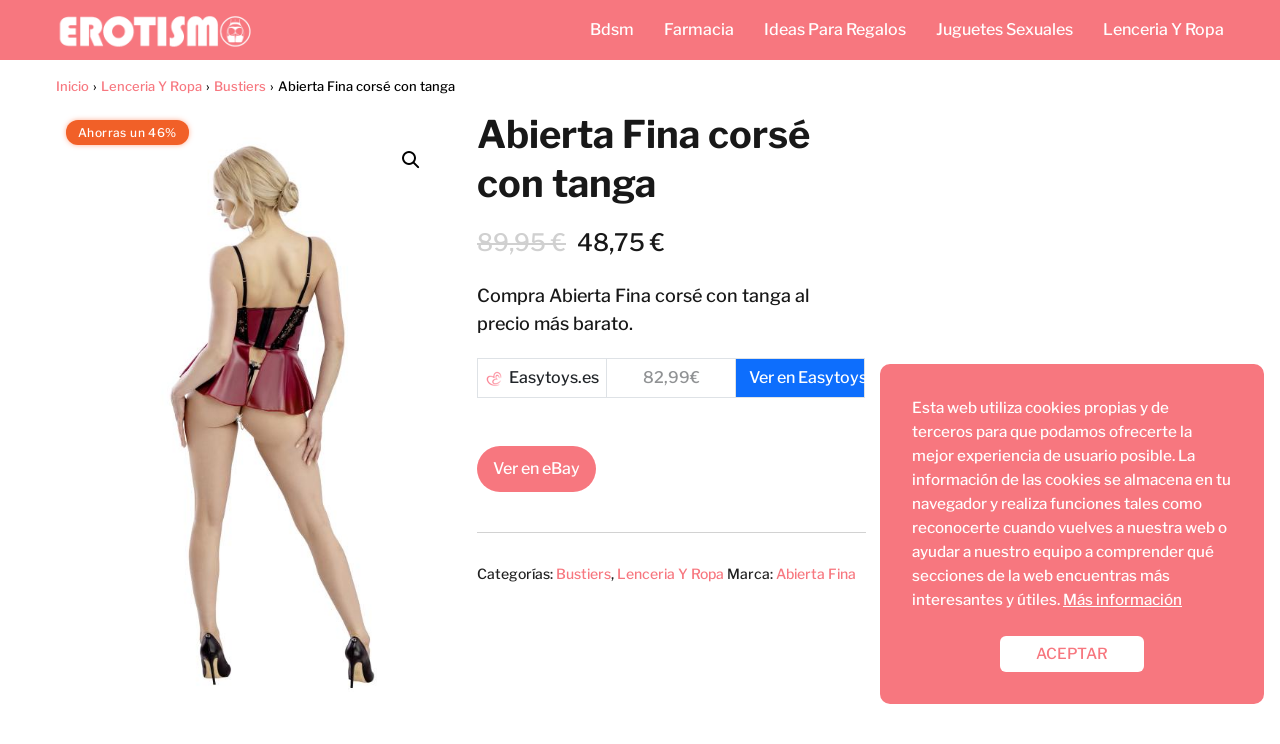

--- FILE ---
content_type: text/html; charset=UTF-8
request_url: https://erotismo.top/abierta-fina/abierta-fina-corse-con-tanga-3/
body_size: 27430
content:
<!DOCTYPE html><html lang="es" prefix="og: https://ogp.me/ns#" ><head><meta charset="UTF-8"><meta name="viewport" content="width=device-width, initial-scale=1.0, maximum-scale=2.0"><link rel="dns-prefetch" href="https://www.googletagmanager.com"><link rel="preconnect" href="https://www.googletagmanager.com" crossorigin><title>Abierta Fina Corsé Con Tanga | Erotismo</title><meta name="description" content="¡Ouvert puesto en la óptica noble! Halter con pedrería y volantes y tanga de encaje en la entrepierna en un conjunto de Abierta Fina. El sujetador de escote largo en una mezcla de aspecto mate y fino encaje levanta el busto perfectamente con sus copas de aros ligeramente acolchadas y lo presenta ofensivamente enmarcado con cadenas de color oro rosa. La cintura se acentúa con una gran hebilla de pedrería en un look con cinturón y las caderas se abrazan sensualmente con el volante oscilante. El tanga de encaje completamente sin entrepierna seduce con una estimulante cadena en la entrepierna en un brillo de oro rosa. Cadena toda desmontable; correas ajustables. 85% poliéster, 15% elastano; encaje 90% poliamida, 10% elastano."/><meta name="robots" content="follow, index, max-image-preview:large"/><link rel="canonical" href="https://erotismo.top/abierta-fina/abierta-fina-corse-con-tanga-3/"/><meta property="og:locale" content="es_ES"/><meta property="og:type" content="product"/><meta property="og:title" content="Abierta Fina Corsé Con Tanga | Erotismo"/><meta property="og:description" content="¡Ouvert puesto en la óptica noble! Halter con pedrería y volantes y tanga de encaje en la entrepierna en un conjunto de Abierta Fina. El sujetador de escote largo en una mezcla de aspecto mate y fino encaje levanta el busto perfectamente con sus copas de aros ligeramente acolchadas y lo presenta ofensivamente enmarcado con cadenas de color oro rosa. La cintura se acentúa con una gran hebilla de pedrería en un look con cinturón y las caderas se abrazan sensualmente con el volante oscilante. El tanga de encaje completamente sin entrepierna seduce con una estimulante cadena en la entrepierna en un brillo de oro rosa. Cadena toda desmontable; correas ajustables. 85% poliéster, 15% elastano; encaje 90% poliamida, 10% elastano."/><meta property="og:url" content="https://erotismo.top/abierta-fina/abierta-fina-corse-con-tanga-3/"/><meta property="og:site_name" content="Erotismo"/><meta property="og:updated_time" content="2025-12-15T13:12:57+01:00"/><meta property="og:image" content="https://erotismo.top/multimedia/22141723231_2.jpg"/><meta property="og:image:secure_url" content="https://erotismo.top/multimedia/22141723231_2.jpg"/><meta property="og:image:width" content="533"/><meta property="og:image:height" content="800"/><meta property="og:image:alt" content="Abierta Fina corsé con tanga"/><meta property="og:image:type" content="image/jpeg"/><meta property="product:price:amount" content="48.75"/><meta property="product:price:currency" content="EUR"/><meta property="product:availability" content="instock"/><meta name="twitter:card" content="summary_large_image"/><meta name="twitter:title" content="Abierta Fina Corsé Con Tanga | Erotismo"/><meta name="twitter:description" content="¡Ouvert puesto en la óptica noble! Halter con pedrería y volantes y tanga de encaje en la entrepierna en un conjunto de Abierta Fina. El sujetador de escote largo en una mezcla de aspecto mate y fino encaje levanta el busto perfectamente con sus copas de aros ligeramente acolchadas y lo presenta ofensivamente enmarcado con cadenas de color oro rosa. La cintura se acentúa con una gran hebilla de pedrería en un look con cinturón y las caderas se abrazan sensualmente con el volante oscilante. El tanga de encaje completamente sin entrepierna seduce con una estimulante cadena en la entrepierna en un brillo de oro rosa. Cadena toda desmontable; correas ajustables. 85% poliéster, 15% elastano; encaje 90% poliamida, 10% elastano."/><meta name="twitter:image" content="https://erotismo.top/multimedia/22141723231_2.jpg"/><meta name="twitter:label1" content="Precio"/><meta name="twitter:data1" content="48,75&nbsp;&euro;"/><meta name="twitter:label2" content="Disponibilidad"/><meta name="twitter:data2" content="Hay existencias"/><script type="application/ld+json" class="rank-math-schema-pro">{"@context":"https://schema.org","@graph":[{"@type":"Organization","@id":"https://erotismo.top/#organization","name":"Erotismo","logo":{"@type":"ImageObject","@id":"https://erotismo.top/#logo","url":"https://erotismo.top/wp-content/uploads/2021/07/EROTISMO-facebook-graph.gif","contentUrl":"https://erotismo.top/wp-content/uploads/2021/07/EROTISMO-facebook-graph.gif","caption":"Erotismo","inLanguage":"es","width":"1200","height":"630"}},{"@type":"WebSite","@id":"https://erotismo.top/#website","url":"https://erotismo.top","name":"Erotismo","publisher":{"@id":"https://erotismo.top/#organization"},"inLanguage":"es"},{"@type":"ImageObject","@id":"https://erotismo.top/multimedia/22141723231_2.jpg","url":"https://erotismo.top/multimedia/22141723231_2.jpg","width":"533","height":"800","inLanguage":"es"},{"@type":"BreadcrumbList","@id":"https://erotismo.top/abierta-fina/abierta-fina-corse-con-tanga-3/#breadcrumb","itemListElement":[{"@type":"ListItem","position":"1","item":{"@id":"https://erotismo.top","name":"Inicio"}},{"@type":"ListItem","position":"2","item":{"@id":"https://erotismo.top/lenceria-y-ropa/","name":"Lenceria Y Ropa"}},{"@type":"ListItem","position":"3","item":{"@id":"https://erotismo.top/lenceria-y-ropa/bustiers/","name":"Bustiers"}},{"@type":"ListItem","position":"4","item":{"@id":"https://erotismo.top/abierta-fina/abierta-fina-corse-con-tanga-3/","name":"Abierta Fina cors\u00e9 con tanga"}}]},{"@type":"WebPage","@id":"https://erotismo.top/abierta-fina/abierta-fina-corse-con-tanga-3/#webpage","url":"https://erotismo.top/abierta-fina/abierta-fina-corse-con-tanga-3/","name":"Abierta Fina Cors\u00e9 Con Tanga | Erotismo","datePublished":"2023-01-27T14:29:43+01:00","dateModified":"2025-12-15T13:12:57+01:00","isPartOf":{"@id":"https://erotismo.top/#website"},"primaryImageOfPage":{"@id":"https://erotismo.top/multimedia/22141723231_2.jpg"},"inLanguage":"es","breadcrumb":{"@id":"https://erotismo.top/abierta-fina/abierta-fina-corse-con-tanga-3/#breadcrumb"}},{"image":{"@id":"https://erotismo.top/multimedia/22141723231_2.jpg"},"@type":"Off","@id":"https://erotismo.top/abierta-fina/abierta-fina-corse-con-tanga-3/#schema-403754","isPartOf":{"@id":"https://erotismo.top/abierta-fina/abierta-fina-corse-con-tanga-3/#webpage"},"publisher":{"@id":"https://erotismo.top/#organization"},"inLanguage":"es","mainEntityOfPage":{"@id":"https://erotismo.top/abierta-fina/abierta-fina-corse-con-tanga-3/#webpage"}}]}</script><link rel="alternate" type="application/rss+xml" title="Erotismo &raquo; Feed" href="https://erotismo.top/feed/"/><link rel="alternate" type="application/rss+xml" title="Erotismo &raquo; Feed de los comentarios" href="https://erotismo.top/comments/feed/"/><link rel="alternate" type="application/rss+xml" title="Erotismo &raquo; Comentario Abierta Fina corsé con tanga del feed" href="https://erotismo.top/abierta-fina/abierta-fina-corse-con-tanga-3/feed/"/><link rel="alternate" title="oEmbed (JSON)" type="application/json+oembed" href="https://erotismo.top/wp-json/oembed/1.0/embed?url=https%3A%2F%2Ferotismo.top%2Fabierta-fina%2Fabierta-fina-corse-con-tanga-3%2F"/><link rel="alternate" title="oEmbed (XML)" type="text/xml+oembed" href="https://erotismo.top/wp-json/oembed/1.0/embed?url=https%3A%2F%2Ferotismo.top%2Fabierta-fina%2Fabierta-fina-corse-con-tanga-3%2F&#038;format=xml"/><style id='wp-img-auto-sizes-contain-inline-css' type='text/css'>img:is([sizes=auto i],[sizes^="auto," i]){contain-intrinsic-size:3000px 1500px}</style><style id="litespeed-ccss">:root{--woocommerce:#a46497;--wc-green:#7ad03a;--wc-red:#a00;--wc-orange:#ffba00;--wc-blue:#2ea2cc;--wc-primary:#a46497;--wc-primary-text:white;--wc-secondary:#ebe9eb;--wc-secondary-text:#515151;--wc-highlight:#77a464;--wc-highligh-text:white;--wc-content-bg:#fff;--wc-subtext:#767676}.screen-reader-text{clip:rect(1px,1px,1px,1px);height:1px;overflow:hidden;position:absolute!important;width:1px;word-wrap:normal!important}.woocommerce .woocommerce-breadcrumb{margin:.5rem 0 1rem;padding:0}.woocommerce .woocommerce-breadcrumb::after,.woocommerce .woocommerce-breadcrumb::before{content:" ";display:table}.woocommerce .woocommerce-breadcrumb::after{clear:both}.woocommerce div.product{margin-bottom:0;position:relative}.woocommerce div.product .product_title{clear:none;margin-top:0;padding:0}.woocommerce div.product p.price{font-size:1.5em}.woocommerce div.product div.images{margin-bottom:4rem}.woocommerce div.product div.images img{display:block;width:100%;height:auto;box-shadow:none}.woocommerce div.product div.images.woocommerce-product-gallery{position:relative;text-align:center;margin-top:1rem}.woocommerce div.product div.images .woocommerce-product-gallery__wrapper{margin:0;padding:0}.woocommerce div.product div.summary{margin-bottom:4em}.woocommerce-tabs{margin-bottom:4rem}.woocommerce div.product .woocommerce-tabs ul.tabs{list-style:none;padding:0;margin:0 0 1.618em;overflow:hidden;position:relative;border-bottom:1px solid #eee}.woocommerce div.product .woocommerce-tabs ul.tabs li{display:inline-block;position:relative;z-index:0;margin:0-5px;padding:0 2rem;border-bottom:2px solid #fff}.woocommerce div.product .woocommerce-tabs ul.tabs li a{display:inline-block;padding:.75em 0;color:#515151;text-decoration:none}.woocommerce div.product .woocommerce-tabs .panel{margin:0 0 2em;padding:0}.woocommerce div.product form.cart{margin-bottom:2em}.woocommerce div.product form.cart::after,.woocommerce div.product form.cart::before{content:" ";display:table}.woocommerce div.product form.cart::after{clear:both}.woocommerce div.product form.cart .button{vertical-align:middle;float:left}.woocommerce button.button{font-size:100%;margin:0;line-height:1;position:relative;text-decoration:none;overflow:visible;padding:.8rem 1rem;border-radius:2px;left:auto;border:0;display:inline-block;background-image:none;box-shadow:none;text-shadow:none}.woocommerce button.button{padding:.95rem 1rem}.woocommerce button.button.alt{color:#fff;-webkit-font-smoothing:antialiased}.woocommerce .cart .button{float:none}.product-gallery-summary .product_meta{margin-top:40px;padding-top:32px;border-top:1px solid rgb(33 33 33/.2);font-size:.875rem;color:#212121}.woocommerce-product-details__short-description{margin-bottom:3rem}.woocommerce .woocommerce-tabs p{line-height:1.7}.woocommerce .woocommerce-breadcrumb span{margin:0 4px}.woocommerce-page .entry-summary p.price{margin-top:1rem}.woocommerce-page form.cart{margin-top:2rem}.woocommerce input{border:1px solid #ddd;box-shadow:none!important}.site-header .site-header-wc{margin-top:4px}.woocommerce table td{vertical-align:middle!important}@media (max-width:768px){.woocommerce div.product div.summary,.woocommerce-page div.product div.summary{width:100%}}ul{box-sizing:border-box}.entry-content{counter-reset:footnotes}:root{--wp--preset--font-size--normal:16px;--wp--preset--font-size--huge:42px}.screen-reader-text{border:0;clip-path:inset(50%);height:1px;margin:-1px;overflow:hidden;padding:0;position:absolute;width:1px;word-wrap:normal!important}:root{--wp--preset--aspect-ratio--square:1;--wp--preset--aspect-ratio--4-3:4/3;--wp--preset--aspect-ratio--3-4:3/4;--wp--preset--aspect-ratio--3-2:3/2;--wp--preset--aspect-ratio--2-3:2/3;--wp--preset--aspect-ratio--16-9:16/9;--wp--preset--aspect-ratio--9-16:9/16;--wp--preset--color--black:#000000;--wp--preset--color--cyan-bluish-gray:#abb8c3;--wp--preset--color--white:#ffffff;--wp--preset--color--pale-pink:#f78da7;--wp--preset--color--vivid-red:#cf2e2e;--wp--preset--color--luminous-vivid-orange:#ff6900;--wp--preset--color--luminous-vivid-amber:#fcb900;--wp--preset--color--light-green-cyan:#7bdcb5;--wp--preset--color--vivid-green-cyan:#00d084;--wp--preset--color--pale-cyan-blue:#8ed1fc;--wp--preset--color--vivid-cyan-blue:#0693e3;--wp--preset--color--vivid-purple:#9b51e0;--wp--preset--gradient--vivid-cyan-blue-to-vivid-purple:linear-gradient(135deg,rgba(6,147,227,1) 0%,rgb(155,81,224) 100%);--wp--preset--gradient--light-green-cyan-to-vivid-green-cyan:linear-gradient(135deg,rgb(122,220,180) 0%,rgb(0,208,130) 100%);--wp--preset--gradient--luminous-vivid-amber-to-luminous-vivid-orange:linear-gradient(135deg,rgba(252,185,0,1) 0%,rgba(255,105,0,1) 100%);--wp--preset--gradient--luminous-vivid-orange-to-vivid-red:linear-gradient(135deg,rgba(255,105,0,1) 0%,rgb(207,46,46) 100%);--wp--preset--gradient--very-light-gray-to-cyan-bluish-gray:linear-gradient(135deg,rgb(238,238,238) 0%,rgb(169,184,195) 100%);--wp--preset--gradient--cool-to-warm-spectrum:linear-gradient(135deg,rgb(74,234,220) 0%,rgb(151,120,209) 20%,rgb(207,42,186) 40%,rgb(238,44,130) 60%,rgb(251,105,98) 80%,rgb(254,248,76) 100%);--wp--preset--gradient--blush-light-purple:linear-gradient(135deg,rgb(255,206,236) 0%,rgb(152,150,240) 100%);--wp--preset--gradient--blush-bordeaux:linear-gradient(135deg,rgb(254,205,165) 0%,rgb(254,45,45) 50%,rgb(107,0,62) 100%);--wp--preset--gradient--luminous-dusk:linear-gradient(135deg,rgb(255,203,112) 0%,rgb(199,81,192) 50%,rgb(65,88,208) 100%);--wp--preset--gradient--pale-ocean:linear-gradient(135deg,rgb(255,245,203) 0%,rgb(182,227,212) 50%,rgb(51,167,181) 100%);--wp--preset--gradient--electric-grass:linear-gradient(135deg,rgb(202,248,128) 0%,rgb(113,206,126) 100%);--wp--preset--gradient--midnight:linear-gradient(135deg,rgb(2,3,129) 0%,rgb(40,116,252) 100%);--wp--preset--font-size--small:13px;--wp--preset--font-size--medium:20px;--wp--preset--font-size--large:36px;--wp--preset--font-size--x-large:42px;--wp--preset--spacing--20:0.44rem;--wp--preset--spacing--30:0.67rem;--wp--preset--spacing--40:1rem;--wp--preset--spacing--50:1.5rem;--wp--preset--spacing--60:2.25rem;--wp--preset--spacing--70:3.38rem;--wp--preset--spacing--80:5.06rem;--wp--preset--shadow--natural:6px 6px 9px rgba(0, 0, 0, 0.2);--wp--preset--shadow--deep:12px 12px 50px rgba(0, 0, 0, 0.4);--wp--preset--shadow--sharp:6px 6px 0px rgba(0, 0, 0, 0.2);--wp--preset--shadow--outlined:6px 6px 0px -3px rgba(255, 255, 255, 1), 6px 6px rgba(0, 0, 0, 1);--wp--preset--shadow--crisp:6px 6px 0px rgba(0, 0, 0, 1)}button.pswp__button{box-shadow:none!important;background-image:url(/wp-content/plugins/woocommerce/assets/css/photoswipe/default-skin/default-skin.png)!important}button.pswp__button,button.pswp__button--arrow--left::before,button.pswp__button--arrow--right::before{background-color:transparent!important}button.pswp__button--arrow--left,button.pswp__button--arrow--right{background-image:none!important}.pswp{display:none;position:absolute;width:100%;height:100%;left:0;top:0;overflow:hidden;-ms-touch-action:none;touch-action:none;z-index:1500;-webkit-text-size-adjust:100%;-webkit-backface-visibility:hidden;outline:0}.pswp *{-webkit-box-sizing:border-box;box-sizing:border-box}.pswp__bg{position:absolute;left:0;top:0;width:100%;height:100%;background:#000;opacity:0;-webkit-transform:translateZ(0);transform:translateZ(0);-webkit-backface-visibility:hidden;will-change:opacity}.pswp__scroll-wrap{position:absolute;left:0;top:0;width:100%;height:100%;overflow:hidden}.pswp__container{-ms-touch-action:none;touch-action:none;position:absolute;left:0;right:0;top:0;bottom:0}.pswp__container{-webkit-touch-callout:none}.pswp__bg{will-change:opacity}.pswp__container{-webkit-backface-visibility:hidden}.pswp__item{position:absolute;left:0;right:0;top:0;bottom:0;overflow:hidden}.pswp__button{width:44px;height:44px;position:relative;background:0 0;overflow:visible;-webkit-appearance:none;display:block;border:0;padding:0;margin:0;float:left;opacity:.75;-webkit-box-shadow:none;box-shadow:none}.pswp__button::-moz-focus-inner{padding:0;border:0}.pswp__button,.pswp__button--arrow--left:before,.pswp__button--arrow--right:before{background:url(/wp-content/plugins/woocommerce/assets/css/photoswipe/default-skin/default-skin.png)0 0 no-repeat;background-size:264px 88px;width:44px;height:44px}.pswp__button--close{background-position:0-44px}.pswp__button--share{background-position:-44px -44px}.pswp__button--fs{display:none}.pswp__button--zoom{display:none;background-position:-88px 0}.pswp__button--arrow--left,.pswp__button--arrow--right{background:0 0;top:50%;margin-top:-50px;width:70px;height:100px;position:absolute}.pswp__button--arrow--left{left:0}.pswp__button--arrow--right{right:0}.pswp__button--arrow--left:before,.pswp__button--arrow--right:before{content:"";top:35px;background-color:rgb(0 0 0/.3);height:30px;width:32px;position:absolute}.pswp__button--arrow--left:before{left:6px;background-position:-138px -44px}.pswp__button--arrow--right:before{right:6px;background-position:-94px -44px}.pswp__share-modal{display:block;background:rgb(0 0 0/.5);width:100%;height:100%;top:0;left:0;padding:10px;position:absolute;z-index:1600;opacity:0;-webkit-backface-visibility:hidden;will-change:opacity}.pswp__share-modal--hidden{display:none}.pswp__share-tooltip{z-index:1620;position:absolute;background:#fff;top:56px;border-radius:2px;display:block;width:auto;right:44px;-webkit-box-shadow:0 2px 5px rgb(0 0 0/.25);box-shadow:0 2px 5px rgb(0 0 0/.25);-webkit-transform:translateY(6px);-ms-transform:translateY(6px);transform:translateY(6px);-webkit-backface-visibility:hidden;will-change:transform}.pswp__counter{position:relative;left:0;top:0;height:44px;font-size:13px;line-height:44px;color:#fff;opacity:.75;padding:0 10px;margin-inline-end:auto}.pswp__caption{position:absolute;left:0;bottom:0;width:100%;min-height:44px}.pswp__caption__center{text-align:left;max-width:420px;margin:0 auto;font-size:13px;padding:10px;line-height:20px;color:#ccc}.pswp__preloader{width:44px;height:44px;position:absolute;top:0;left:50%;margin-left:-22px;opacity:0;will-change:opacity;direction:ltr}.pswp__preloader__icn{width:20px;height:20px;margin:12px}@media screen and (max-width:1024px){.pswp__preloader{position:relative;left:auto;top:auto;margin:0;float:right}}.pswp__ui{-webkit-font-smoothing:auto;visibility:visible;opacity:1;z-index:1550}.pswp__top-bar{position:absolute;left:0;top:0;height:44px;width:100%;display:flex;justify-content:flex-end}.pswp__caption,.pswp__top-bar{-webkit-backface-visibility:hidden;will-change:opacity}.pswp__caption,.pswp__top-bar{background-color:rgb(0 0 0/.5)}.pswp__ui--hidden .pswp__button--arrow--left,.pswp__ui--hidden .pswp__button--arrow--right,.pswp__ui--hidden .pswp__caption,.pswp__ui--hidden .pswp__top-bar{opacity:.001}:root{--woocommerce:#720eec;--wc-green:#7ad03a;--wc-red:#a00;--wc-orange:#ffba00;--wc-blue:#2ea2cc;--wc-primary:#720eec;--wc-primary-text:#fcfbfe;--wc-secondary:#e9e6ed;--wc-secondary-text:#515151;--wc-highlight:#958e09;--wc-highligh-text:white;--wc-content-bg:#fff;--wc-subtext:#767676;--wc-form-border-color:rgba(32, 7, 7, 0.8);--wc-form-border-radius:4px;--wc-form-border-width:1px}.woocommerce img,.woocommerce-page img{height:auto;max-width:100%}.woocommerce div.product div.images,.woocommerce-page div.product div.images{float:left;width:48%}.woocommerce div.product div.summary,.woocommerce-page div.product div.summary{float:right;width:48%;clear:none}.woocommerce div.product .woocommerce-tabs,.woocommerce-page div.product .woocommerce-tabs{clear:both}.woocommerce div.product .woocommerce-tabs ul.tabs::after,.woocommerce div.product .woocommerce-tabs ul.tabs::before,.woocommerce-page div.product .woocommerce-tabs ul.tabs::after,.woocommerce-page div.product .woocommerce-tabs ul.tabs::before{content:" ";display:table}.woocommerce div.product .woocommerce-tabs ul.tabs::after,.woocommerce-page div.product .woocommerce-tabs ul.tabs::after{clear:both}.woocommerce div.product .woocommerce-tabs ul.tabs li,.woocommerce-page div.product .woocommerce-tabs ul.tabs li{display:inline-block}@media only screen and (max-width:768px){:root{--woocommerce:#720eec;--wc-green:#7ad03a;--wc-red:#a00;--wc-orange:#ffba00;--wc-blue:#2ea2cc;--wc-primary:#720eec;--wc-primary-text:#fcfbfe;--wc-secondary:#e9e6ed;--wc-secondary-text:#515151;--wc-highlight:#958e09;--wc-highligh-text:white;--wc-content-bg:#fff;--wc-subtext:#767676;--wc-form-border-color:rgba(32, 7, 7, 0.8);--wc-form-border-radius:4px;--wc-form-border-width:1px}.woocommerce div.product div.images,.woocommerce div.product div.summary,.woocommerce-page div.product div.images,.woocommerce-page div.product div.summary{float:none;width:100%}}*,body{padding:0;margin:0}p,ul li{overflow-wrap:break-word}h1{width:100%}#btn-menu,.search-form .screen-reader-text,header label{display:none}*,body{margin:0}#menu ul a,a{text-decoration:none}img{max-width:100%}#menu ul,#menu ul li,*{box-sizing:border-box}body{text-rendering:optimizeSpeed;word-wrap:break-word;overflow-x:hidden}img{height:auto;object-fit:contain}h1{margin:5px 0}p{margin:0 0 20px}#cookiesbox a{text-decoration:underline}header{z-index:999}table:last-child{margin-bottom:0}input:not([type=submit]):not([type=radio]):not([type=checkbox]):not([type=file]){padding:.5rem .75rem;font-size:1.1rem;outline:0;display:inline-block;width:100%;-webkit-box-shadow:inset 0 1px 3px #f6f6f7;box-shadow:inset 0 1px 3px #f6f6f7;background-color:#fff;border-radius:2px}button,input{font-family:inherit;font-size:inherit;line-height:inherit;outline:0}table{table-layout:fixed;background-color:#fff0;border-spacing:0;border-collapse:collapse;min-width:100%;margin-bottom:1.625rem}table td{padding:.5rem;line-height:1.5;vertical-align:top;border-top:1px solid #ebebeb}.site-header{margin-bottom:10px;width:100%;z-index:999;opacity:1;min-height:60px}.content-wc,.site-header-content{margin:0 auto;position:relative}.site-header-content{display:flex;align-items:center;justify-content:space-between}.site-logo{display:inline-block;line-height:60px}.site-logo img{vertical-align:middle}.content-wc{flex-wrap:wrap}.custom-logo{overflow:hidden}.primary-sidebar div{margin-bottom:2rem}.primary-sidebar{padding:0 0 2%;margin-top:1rem;vertical-align:top;display:inline-block}#cookiesbox{position:fixed;display:none}#cookiesbox{max-width:24em;padding:2rem;bottom:1rem;right:1rem;overflow:hidden;z-index:99999;border-radius:10px}#cookiesbox p{font-size:95%;margin-bottom:0}#cookiesbox p:nth-child(2){text-align:center;margin-top:1.5rem}#cookiesbox button{border:none;padding:6px 36px;outline:0;border-radius:6px;box-shadow:0 1px 5px -1px(0,0,0,25%)}#menu>ul>li{text-align:left}.search-responsive{display:inline-block}.search-responsive svg{stroke:currentColor;stroke-width:2;stroke-linecap:round;stroke-linejoin:round;fill:none}.search-responsive svg{width:18px;height:18px}.search-responsive{position:relative;width:100%;margin-bottom:2rem;box-shadow:0 2px 2px 0 rgb(0 0 0/.15)}.search-responsive form{position:relative;width:100%;margin:0 auto}.search-responsive input:not([type=submit]):not([type=radio]):not([type=checkbox]):not([type=file]){display:inline-block;width:100%;padding:10px 10px 10px 20px;font-size:18px;-webkit-box-shadow:none!important;box-shadow:none!important;border:none;outline:0;background-color:#fff;border-radius:2px;height:60px;line-height:60px}.search-responsive button.s-btn{height:60px;line-height:68px;opacity:.6;width:auto;padding-right:24px;padding-left:20px}.search-responsive button.s-btn:before{content:""}button.s-btn{position:absolute;right:0;top:0;height:40px;width:40px;background:0 0;color:#484848;border-radius:0;border:0;padding:0;font-size:1.3em}#menu{-webkit-touch-callout:none;z-index:100;position:relative;display:inline-block}#menu ul,#menu ul li{list-style:none;padding:0;margin:0}#menu>ul{padding:0;margin:0;position:relative}#menu>ul>li{display:inline-block;line-height:60px;padding:0;width:auto}.circle{width:28px;height:28px;position:relative}.line{position:absolute;height:3px;width:100%;border-radius:8px}.top{top:18%}.middle{top:48%}.bottom{top:78%}@media (max-width:768px){#cookiesbox{max-width:100%;bottom:0;right:0;border-radius:0}}@media (min-width:768px) and (max-width:1050px){.content-thin{padding-left:1rem}.primary-sidebar{padding-right:1rem}}@media (min-width:1050px){#menu>ul{text-align:right!important}#menu>ul>li{line-height:60px;margin:0 0 0 30px}#menu>ul>li:first-child{margin:0!important}.search-responsive{display:none}.site-header{position:sticky;top:0}.content-wc{display:flex}.primary-sidebar{margin-left:5%}.content-wc,.site-header-content{padding-left:1rem;padding-right:1rem}.sticky{position:sticky;top:82px}}@media (max-width:1050px){#menu{height:100%;position:fixed;width:100%;left:0}#menu{left:0}#menu ul{min-height:auto!important}#menu{transform:translateX(-100%);background:#f6f7f8;overflow:auto!important;padding-bottom:60px;overflow-y:scroll!important}#menu>ul{width:100%;font-size:18px}#menu>ul>li{width:100%;display:inline-table;background-color:#f6f7f8}#menu>ul>li>a{padding:0 10px 0 20px}body,html{margin:0;height:100%}.site-header{position:fixed}.content-wc,header #menu a,header label{display:block}header label{height:60px;line-height:60px;padding:13px 20px 0}header #menu a{color:#222!important}.site-logo{padding:0 1rem}.content-thin,.primary-sidebar{width:100%!important;padding:0 1rem 1rem!important;margin:0 auto;display:block}.content-wc{padding-top:4rem}.site-logo img{max-height:60px}}@media (max-width:480px){.primary-sidebar{margin-top:2rem}}body{font-family:"Libre Franklin",sans-serif!important;background:#FFF;font-weight:500!important}h1{font-family:"Libre Franklin",sans-serif!important;font-weight:700;line-height:1.3}h1{color:#181818}a{color:#f7777f}p{color:#181818;font-size:18px;line-height:1.6}.woocommerce .woocommerce-breadcrumb{font-size:calc(18px - 5px)}h1{font-size:38px}.site-header,#cookiesbox{background:#f7777f}.woocommerce button.button,.woocommerce button.button.alt{background:#f7777f;color:#ffffff!important}.site-header-content{max-width:1200px}.content-wc{max-width:1200px}.site-header a,header,header label{color:#fff}header .line{background:#fff}.site-logo img{max-width:200px;width:100%}.primary-sidebar{width:300px}html{scroll-behavior:smooth}.woocommerce button.button,.woocommerce button.button.alt{border-radius:2rem!important}#cookiesbox p,#cookiesbox a{color:#fff}#cookiesbox button{background:#fff;color:#f7777f}@media (max-width:480px){h1{font-size:calc(38px - 8px)}}@media (min-width:1050px){.content-thin{width:calc(95% - 300px)}#menu>ul{font-size:calc(18px - 2px)}}.sticky{top:22px!important}header{position:relative!important}@media (max-width:1050px){header label{width:64px;height:64px;position:fixed;padding:0;right:1.5rem;bottom:5rem;border-radius:50%;-webkit-box-shadow:0 4px 8px 0 rgb(0 0 0/.5);box-shadow:0 4px 8px 0 rgb(0 0 0/.5);background-color:#fff;z-index:101;display:flex;align-items:center}.site-header-content{justify-content:center}.line{background:#282828!important}.circle{margin:0 auto;width:24px;height:24px}#menu{top:0;margin-top:0}}.screen-reader-text{clip:rect(1px,1px,1px,1px);word-wrap:normal!important;border:0;clip-path:inset(50%);height:1px;margin:-1px;overflow:hidden;overflow-wrap:normal!important;padding:0;position:absolute!important;width:1px}:root{--cegg-blue:#0d6efd;--cegg-indigo:#6610f2;--cegg-purple:#6f42c1;--cegg-pink:#d63384;--cegg-red:#dc3545;--cegg-orange:#fd7e14;--cegg-yellow:#ffc107;--cegg-green:#198754;--cegg-teal:#20c997;--cegg-cyan:#0dcaf0;--cegg-black:#000;--cegg-white:#fff;--cegg-gray:#6c757d;--cegg-gray-dark:#343a40;--cegg-gray-100:#f8f9fa;--cegg-gray-200:#e9ecef;--cegg-gray-300:#dee2e6;--cegg-gray-400:#ced4da;--cegg-gray-500:#adb5bd;--cegg-gray-600:#6c757d;--cegg-gray-700:#495057;--cegg-gray-800:#343a40;--cegg-gray-900:#212529;--cegg-primary:#0d6efd;--cegg-secondary:#6c757d;--cegg-success:#198754;--cegg-info:#0dcaf0;--cegg-warning:#ffc107;--cegg-danger:#dc3545;--cegg-light:#f8f9fa;--cegg-dark:#212529;--cegg-primary-rgb:13, 110, 253;--cegg-secondary-rgb:108, 117, 125;--cegg-success-rgb:25, 135, 84;--cegg-info-rgb:13, 202, 240;--cegg-warning-rgb:255, 193, 7;--cegg-danger-rgb:220, 53, 69;--cegg-light-rgb:248, 249, 250;--cegg-dark-rgb:33, 37, 41;--cegg-primary-text-emphasis:rgb(5.2, 44, 101.2);--cegg-secondary-text-emphasis:rgb(43.2, 46.8, 50);--cegg-success-text-emphasis:rgb(10, 54, 33.6);--cegg-info-text-emphasis:rgb(5.2, 80.8, 96);--cegg-warning-text-emphasis:rgb(102, 77.2, 2.8);--cegg-danger-text-emphasis:rgb(88, 21.2, 27.6);--cegg-light-text-emphasis:#495057;--cegg-dark-text-emphasis:#495057;--cegg-primary-bg-subtle:rgb(206.6, 226, 254.6);--cegg-secondary-bg-subtle:rgb(225.6, 227.4, 229);--cegg-success-bg-subtle:rgb(209, 231, 220.8);--cegg-info-bg-subtle:rgb(206.6, 244.4, 252);--cegg-warning-bg-subtle:rgb(255, 242.6, 205.4);--cegg-danger-bg-subtle:rgb(248, 214.6, 217.8);--cegg-light-bg-subtle:rgb(251.5, 252, 252.5);--cegg-dark-bg-subtle:#ced4da;--cegg-primary-border-subtle:rgb(158.2, 197, 254.2);--cegg-secondary-border-subtle:rgb(196.2, 199.8, 203);--cegg-success-border-subtle:rgb(163, 207, 186.6);--cegg-info-border-subtle:rgb(158.2, 233.8, 249);--cegg-warning-border-subtle:rgb(255, 230.2, 155.8);--cegg-danger-border-subtle:rgb(241, 174.2, 180.6);--cegg-light-border-subtle:#e9ecef;--cegg-dark-border-subtle:#adb5bd;--cegg-white-rgb:255, 255, 255;--cegg-black-rgb:0, 0, 0;--cegg-font-sans-serif:system-ui, -apple-system, "Segoe UI", Roboto, "Helvetica Neue", "Noto Sans", "Liberation Sans", Arial, sans-serif, "Apple Color Emoji", "Segoe UI Emoji", "Segoe UI Symbol", "Noto Color Emoji";--cegg-font-monospace:SFMono-Regular, Menlo, Monaco, Consolas, "Liberation Mono", "Courier New", monospace;--cegg-gradient:linear-gradient(180deg, rgba(255, 255, 255, 0.15), rgba(255, 255, 255, 0));--cegg-body-font-family:var(--cegg-font-sans-serif);--cegg-body-font-size:1rem;--cegg-body-font-weight:400;--cegg-body-line-height:1.5;--cegg-body-color:#212529;--cegg-body-color-rgb:33, 37, 41;--cegg-body-bg:#fff;--cegg-body-bg-rgb:255, 255, 255;--cegg-emphasis-color:#000;--cegg-emphasis-color-rgb:0, 0, 0;--cegg-secondary-color:rgba(33, 37, 41, 0.75);--cegg-secondary-color-rgb:33, 37, 41;--cegg-secondary-bg:#e9ecef;--cegg-secondary-bg-rgb:233, 236, 239;--cegg-tertiary-color:rgba(33, 37, 41, 0.5);--cegg-tertiary-color-rgb:33, 37, 41;--cegg-tertiary-bg:#f8f9fa;--cegg-tertiary-bg-rgb:248, 249, 250;--cegg-heading-color:inherit;--cegg-link-color:#0d6efd;--cegg-link-color-rgb:13, 110, 253;--cegg-link-decoration:underline;--cegg-link-hover-color:rgb(10.4, 88, 202.4);--cegg-link-hover-color-rgb:10, 88, 202;--cegg-code-color:#d63384;--cegg-highlight-color:#212529;--cegg-highlight-bg:rgb(255, 242.6, 205.4);--cegg-border-width:1px;--cegg-border-style:solid;--cegg-border-color:#dee2e6;--cegg-border-color-translucent:rgba(0, 0, 0, 0.175);--cegg-border-radius:0.375rem;--cegg-border-radius-sm:0.25rem;--cegg-border-radius-lg:0.5rem;--cegg-border-radius-xl:1rem;--cegg-border-radius-xxl:2rem;--cegg-border-radius-2xl:var(--cegg-border-radius-xxl);--cegg-border-radius-pill:50rem;--cegg-box-shadow:0 0.5rem 1rem rgba(0, 0, 0, 0.15);--cegg-box-shadow-sm:0 0.125rem 0.25rem rgba(0, 0, 0, 0.075);--cegg-box-shadow-lg:0 1rem 3rem rgba(0, 0, 0, 0.175);--cegg-box-shadow-inset:inset 0 1px 2px rgba(0, 0, 0, 0.075);--cegg-focus-ring-width:0.25rem;--cegg-focus-ring-opacity:0.25;--cegg-focus-ring-color:rgba(13, 110, 253, 0.25);--cegg-form-valid-color:#198754;--cegg-form-valid-border-color:#198754;--cegg-form-invalid-color:#dc3545;--cegg-form-invalid-border-color:#dc3545}.cegg5-container *,.cegg5-container ::after,.cegg5-container ::before{box-sizing:border-box}.cegg5-container a{color:rgba(var(--cegg-link-color-rgb),var(--cegg-link-opacity,1));text-decoration:underline}.cegg5-container img{vertical-align:middle}.cegg5-container table{caption-side:bottom;border-collapse:collapse}.cegg5-container tbody,.cegg5-container td,.cegg5-container tr{border-color:inherit;border-style:solid;border-width:0}.cegg5-container ::-moz-focus-inner{padding:0;border-style:none}.cegg5-container ::-webkit-datetime-edit-day-field,.cegg5-container ::-webkit-datetime-edit-fields-wrapper,.cegg5-container ::-webkit-datetime-edit-hour-field,.cegg5-container ::-webkit-datetime-edit-minute,.cegg5-container ::-webkit-datetime-edit-month-field,.cegg5-container ::-webkit-datetime-edit-text,.cegg5-container ::-webkit-datetime-edit-year-field{padding:0}.cegg5-container ::-webkit-inner-spin-button{height:auto}.cegg5-container ::-webkit-search-decoration{-webkit-appearance:none}.cegg5-container ::-webkit-color-swatch-wrapper{padding:0}.cegg5-container .container{--cegg-gutter-x:1.5rem;--cegg-gutter-y:0;width:100%;padding-right:calc(var(--cegg-gutter-x)*.5);padding-left:calc(var(--cegg-gutter-x)*.5);margin-right:auto;margin-left:auto}@media (min-width:576px){.cegg5-container .container{max-width:540px}}@media (min-width:768px){.cegg5-container .container{max-width:720px}}@media (min-width:992px){.cegg5-container .container{max-width:960px}}@media (min-width:1200px){.cegg5-container .container{max-width:1140px}}@media (min-width:1400px){.cegg5-container .container{max-width:1320px}}.cegg5-container .row{--cegg-gutter-x:1.5rem;--cegg-gutter-y:0;display:flex;flex-wrap:wrap;margin-top:calc(-1*var(--cegg-gutter-y));margin-right:calc(-.5*var(--cegg-gutter-x));margin-left:calc(-.5*var(--cegg-gutter-x))}.cegg5-container .row>*{flex-shrink:0;width:100%;max-width:100%;padding-right:calc(var(--cegg-gutter-x)*.5);padding-left:calc(var(--cegg-gutter-x)*.5);margin-top:var(--cegg-gutter-y)}.cegg5-container .col{flex:1 0 0%}.cegg5-container .row-cols-1>*{flex:0 0 auto;width:100%}.cegg5-container .col-3{flex:0 0 auto;width:25%}.cegg5-container .col-4{flex:0 0 auto;width:33.33333333%}.cegg5-container .g-3{--cegg-gutter-x:1rem;--cegg-gutter-y:1rem}@media (min-width:768px){.cegg5-container .row-cols-md-3>*{flex:0 0 auto;width:33.33333333%}.cegg5-container .col-md-2{flex:0 0 auto;width:16.66666667%}}.cegg5-container .table{--cegg-table-color-type:initial;--cegg-table-bg-type:initial;--cegg-table-color-state:initial;--cegg-table-bg-state:initial;--cegg-table-color:var(--cegg-emphasis-color);--cegg-table-bg:var(--cegg-body-bg);--cegg-table-border-color:var(--cegg-border-color);--cegg-table-accent-bg:transparent;--cegg-table-striped-color:var(--cegg-emphasis-color);--cegg-table-striped-bg:rgba(var(--cegg-emphasis-color-rgb), 0.05);--cegg-table-active-color:var(--cegg-emphasis-color);--cegg-table-active-bg:rgba(var(--cegg-emphasis-color-rgb), 0.1);--cegg-table-hover-color:var(--cegg-emphasis-color);--cegg-table-hover-bg:rgba(var(--cegg-emphasis-color-rgb), 0.075);width:100%;margin-bottom:1rem;vertical-align:top;border-color:var(--cegg-table-border-color)}.cegg5-container .table>:not(caption)>*>*{padding:.5rem;color:var(--cegg-table-color-state,var(--cegg-table-color-type,var(--cegg-table-color)));background-color:var(--cegg-table-bg);border-bottom-width:var(--cegg-border-width);box-shadow:inset 0 0 0 9999px var(--cegg-table-bg-state,var(--cegg-table-bg-type,var(--cegg-table-accent-bg)))}.cegg5-container .table>tbody{vertical-align:inherit}.cegg5-container .table-sm>:not(caption)>*>*{padding:.25rem}.cegg5-container .table-bordered>:not(caption)>*{border-width:var(--cegg-border-width)0}.cegg5-container .table-bordered>:not(caption)>*>*{border-width:0 var(--cegg-border-width)}.cegg5-container .btn{color:var(--cegg-btn-color);background-color:var(--cegg-btn-bg)}.cegg5-container .btn{--cegg-btn-padding-x:0.75rem;--cegg-btn-padding-y:0.375rem;--cegg-btn-font-family:;--cegg-btn-font-size:1rem;--cegg-btn-font-weight:400;--cegg-btn-line-height:1.5;--cegg-btn-color:var(--cegg-body-color);--cegg-btn-bg:transparent;--cegg-btn-border-width:var(--cegg-border-width);--cegg-btn-border-color:transparent;--cegg-btn-border-radius:var(--cegg-border-radius);--cegg-btn-hover-border-color:transparent;--cegg-btn-box-shadow:inset 0 1px 0 rgba(255, 255, 255, 0.15), 0 1px 1px rgba(0, 0, 0, 0.075);--cegg-btn-disabled-opacity:0.65;--cegg-btn-focus-box-shadow:0 0 0 0.25rem rgba(var(--cegg-btn-focus-shadow-rgb), .5);display:inline-block;padding:var(--cegg-btn-padding-y) var(--cegg-btn-padding-x);font-family:var(--cegg-btn-font-family);font-size:var(--cegg-btn-font-size);font-weight:var(--cegg-btn-font-weight);line-height:var(--cegg-btn-line-height);text-align:center;text-decoration:none;vertical-align:middle;border:var(--cegg-btn-border-width) solid var(--cegg-btn-border-color);border-radius:var(--cegg-btn-border-radius)}.cegg5-container .btn-primary{--cegg-btn-bg:#0d6efd;--cegg-btn-border-color:#0d6efd;--cegg-btn-hover-bg:rgb(11.05, 93.5, 215.05);--cegg-btn-hover-border-color:rgb(10.4, 88, 202.4);--cegg-btn-focus-shadow-rgb:49, 132, 253;--cegg-btn-active-bg:rgb(10.4, 88, 202.4);--cegg-btn-active-border-color:rgb(9.75, 82.5, 189.75);--cegg-btn-disabled-bg:#0d6efd;--cegg-btn-disabled-border-color:#0d6efd}.cegg5-container .btn-primary{--cegg-btn-color:#fff;--cegg-btn-hover-color:#fff;--cegg-btn-active-color:#fff;--cegg-btn-active-shadow:inset 0 3px 5px rgba(0, 0, 0, 0.125);--cegg-btn-disabled-color:#fff}.cegg5-container .btn-outline-primary{--cegg-btn-hover-color:#fff;--cegg-btn-active-color:#fff;--cegg-btn-active-shadow:inset 0 3px 5px rgba(0, 0, 0, 0.125)}.cegg5-container .btn-outline-primary{--cegg-btn-color:#0d6efd;--cegg-btn-border-color:#0d6efd;--cegg-btn-hover-bg:#0d6efd;--cegg-btn-hover-border-color:#0d6efd;--cegg-btn-focus-shadow-rgb:13, 110, 253;--cegg-btn-active-bg:#0d6efd;--cegg-btn-active-border-color:#0d6efd;--cegg-btn-disabled-color:#0d6efd;--cegg-btn-disabled-bg:transparent;--cegg-btn-disabled-border-color:#0d6efd;--cegg-gradient:none}.cegg5-container .cegg-card{--cegg-card-spacer-y:1rem;--cegg-card-spacer-x:1rem;--cegg-card-title-spacer-y:0.5rem;--cegg-card-title-color:;--cegg-card-subtitle-color:;--cegg-card-border-width:var(--cegg-border-width);--cegg-card-border-color:var(--cegg-border-color-translucent);--cegg-card-border-radius:var(--cegg-border-radius);--cegg-card-box-shadow:;--cegg-card-inner-border-radius:calc(var(--cegg-border-radius) - (var(--cegg-border-width)));--cegg-card-cap-padding-y:0.5rem;--cegg-card-cap-padding-x:1rem;--cegg-card-cap-bg:rgba(var(--cegg-body-color-rgb), 0.03);--cegg-card-cap-color:;--cegg-card-height:;--cegg-card-color:;--cegg-card-bg:var(--cegg-body-bg);--cegg-card-img-overlay-padding:1rem;--cegg-card-group-margin:0.75rem;position:relative;display:flex;flex-direction:column;min-width:0;height:var(--cegg-card-height);color:var(--cegg-body-color);word-wrap:break-word;background-color:var(--cegg-card-bg);background-clip:border-box;border:var(--cegg-card-border-width) solid var(--cegg-card-border-color);border-radius:var(--cegg-card-border-radius)}.cegg5-container .ratio{position:relative;width:100%}.cegg5-container .ratio::before{display:block;padding-top:var(--cegg-aspect-ratio);content:""}.cegg5-container .ratio>*{position:absolute;top:0;left:0;width:100%;height:100%}.cegg5-container .ratio-16x9{--cegg-aspect-ratio:56.25%}.cegg5-container .text-truncate{overflow:hidden;text-overflow:ellipsis;white-space:nowrap}.cegg5-container .align-middle{vertical-align:middle!important}.cegg5-container .object-fit-scale{object-fit:scale-down!important}.cegg5-container .d-grid{display:grid!important}.cegg5-container .position-relative{position:relative!important}.cegg5-container .w-100{width:100%!important}.cegg5-container .h-100{height:100%!important}.cegg5-container .align-items-center{align-items:center!important}.cegg5-container .order-1{order:1!important}.cegg5-container .order-3{order:3!important}.cegg5-container .order-4{order:4!important}.cegg5-container .my-3{margin-top:1rem!important;margin-bottom:1rem!important}.cegg5-container .mt-1{margin-top:.25rem!important}.cegg5-container .me-1{margin-right:.25rem!important}.cegg5-container .mb-0{margin-bottom:0!important}.cegg5-container .mb-5{margin-bottom:3rem!important}.cegg5-container .p-0{padding:0!important}.cegg5-container .p-3{padding:1rem!important}.cegg5-container .px-0{padding-right:0!important;padding-left:0!important}.cegg5-container .px-2{padding-right:.5rem!important;padding-left:.5rem!important}.cegg5-container .ps-2{padding-left:.5rem!important}.cegg5-container .fs-5{font-size:1.25rem!important}.cegg5-container .fw-medium{font-weight:500!important}.cegg5-container .lh-1{line-height:1!important}.cegg5-container .text-end{text-align:right!important}.cegg5-container .text-center{text-align:center!important}.cegg5-container .text-decoration-none{text-decoration:none!important}.cegg5-container .text-nowrap{white-space:nowrap!important}.cegg5-container .text-body{--cegg-text-opacity:1;color:rgba(var(--cegg-body-color-rgb),var(--cegg-text-opacity))!important}.cegg5-container .text-body-tertiary{--cegg-text-opacity:1;color:var(--cegg-tertiary-color)!important}.cegg5-container .bg-primary{--cegg-bg-opacity:1;background-color:rgba(var(--cegg-primary-rgb),var(--cegg-bg-opacity))!important}.cegg5-container .rounded{border-radius:var(--cegg-border-radius)!important}.cegg5-container .rounded-0{border-radius:0!important}@media (min-width:1400px){.cegg5-container .px-xxl-3{padding-right:1rem!important;padding-left:1rem!important}}</style><script src="[data-uri]" defer></script><link data-optimized="1" data-asynced="1" as="style" onload="this.onload=null;this.rel='stylesheet'"  rel='preload' id='asap-woocommerce-style-css' href='https://erotismo.top/wp-content/litespeed/css/750510a2fd40b3f46d7a471ebd79dfd2.css?ver=9dfd2' type='text/css' media='all'/><style id='asap-woocommerce-style-inline-css' type='text/css'>@font-face{font-family:"star";src:url(https://erotismo.top/wp-content/plugins/woocommerce/assets/fonts/star.eot);src:url("https://erotismo.top/wp-content/plugins/woocommerce/assets/fonts/star.eot?#iefix") format("embedded-opentype"),url(https://erotismo.top/wp-content/plugins/woocommerce/assets/fonts/star.woff) format("woff"),url(https://erotismo.top/wp-content/plugins/woocommerce/assets/fonts/star.ttf) format("truetype"),url("https://erotismo.top/wp-content/plugins/woocommerce/assets/fonts/star.svg#star") format("svg");font-weight:400;font-style:normal}@font-face{font-family:"WooCommerce";src:url(https://erotismo.top/wp-content/plugins/woocommerce/assets/fonts/WooCommerce.eot);src:url("https://erotismo.top/wp-content/plugins/woocommerce/assets/fonts/WooCommerce.eot?#iefix") format("embedded-opentype"),url(https://erotismo.top/wp-content/plugins/woocommerce/assets/fonts/WooCommerce.woff) format("woff"),url(https://erotismo.top/wp-content/plugins/woocommerce/assets/fonts/WooCommerce.ttf) format("truetype"),url("https://erotismo.top/wp-content/plugins/woocommerce/assets/fonts/WooCommerce.svg#WooCommerce") format("svg");font-weight:400;font-style:normal}</style><link data-optimized="1" data-asynced="1" as="style" onload="this.onload=null;this.rel='stylesheet'"  rel='preload' id='wp-block-library-css' href='https://erotismo.top/wp-content/litespeed/css/262ded605f2b8a4f6c4eacb94b741fd4.css?ver=41fd4' type='text/css' media='all'/><link data-optimized="1" data-asynced="1" as="style" onload="this.onload=null;this.rel='stylesheet'"  rel='preload' id='wc-blocks-style-css' href='https://erotismo.top/wp-content/litespeed/css/2c327fb525e6135ba498fd04f25ca995.css?ver=ca995' type='text/css' media='all' /><style id='global-styles-inline-css' type='text/css'>:root{--wp--preset--aspect-ratio--square:1;--wp--preset--aspect-ratio--4-3:4/3;--wp--preset--aspect-ratio--3-4:3/4;--wp--preset--aspect-ratio--3-2:3/2;--wp--preset--aspect-ratio--2-3:2/3;--wp--preset--aspect-ratio--16-9:16/9;--wp--preset--aspect-ratio--9-16:9/16;--wp--preset--color--black:#000000;--wp--preset--color--cyan-bluish-gray:#abb8c3;--wp--preset--color--white:#ffffff;--wp--preset--color--pale-pink:#f78da7;--wp--preset--color--vivid-red:#cf2e2e;--wp--preset--color--luminous-vivid-orange:#ff6900;--wp--preset--color--luminous-vivid-amber:#fcb900;--wp--preset--color--light-green-cyan:#7bdcb5;--wp--preset--color--vivid-green-cyan:#00d084;--wp--preset--color--pale-cyan-blue:#8ed1fc;--wp--preset--color--vivid-cyan-blue:#0693e3;--wp--preset--color--vivid-purple:#9b51e0;--wp--preset--gradient--vivid-cyan-blue-to-vivid-purple:linear-gradient(135deg,rgb(6,147,227) 0%,rgb(155,81,224) 100%);--wp--preset--gradient--light-green-cyan-to-vivid-green-cyan:linear-gradient(135deg,rgb(122,220,180) 0%,rgb(0,208,130) 100%);--wp--preset--gradient--luminous-vivid-amber-to-luminous-vivid-orange:linear-gradient(135deg,rgb(252,185,0) 0%,rgb(255,105,0) 100%);--wp--preset--gradient--luminous-vivid-orange-to-vivid-red:linear-gradient(135deg,rgb(255,105,0) 0%,rgb(207,46,46) 100%);--wp--preset--gradient--very-light-gray-to-cyan-bluish-gray:linear-gradient(135deg,rgb(238,238,238) 0%,rgb(169,184,195) 100%);--wp--preset--gradient--cool-to-warm-spectrum:linear-gradient(135deg,rgb(74,234,220) 0%,rgb(151,120,209) 20%,rgb(207,42,186) 40%,rgb(238,44,130) 60%,rgb(251,105,98) 80%,rgb(254,248,76) 100%);--wp--preset--gradient--blush-light-purple:linear-gradient(135deg,rgb(255,206,236) 0%,rgb(152,150,240) 100%);--wp--preset--gradient--blush-bordeaux:linear-gradient(135deg,rgb(254,205,165) 0%,rgb(254,45,45) 50%,rgb(107,0,62) 100%);--wp--preset--gradient--luminous-dusk:linear-gradient(135deg,rgb(255,203,112) 0%,rgb(199,81,192) 50%,rgb(65,88,208) 100%);--wp--preset--gradient--pale-ocean:linear-gradient(135deg,rgb(255,245,203) 0%,rgb(182,227,212) 50%,rgb(51,167,181) 100%);--wp--preset--gradient--electric-grass:linear-gradient(135deg,rgb(202,248,128) 0%,rgb(113,206,126) 100%);--wp--preset--gradient--midnight:linear-gradient(135deg,rgb(2,3,129) 0%,rgb(40,116,252) 100%);--wp--preset--font-size--small:13px;--wp--preset--font-size--medium:20px;--wp--preset--font-size--large:36px;--wp--preset--font-size--x-large:42px;--wp--preset--spacing--20:0.44rem;--wp--preset--spacing--30:0.67rem;--wp--preset--spacing--40:1rem;--wp--preset--spacing--50:1.5rem;--wp--preset--spacing--60:2.25rem;--wp--preset--spacing--70:3.38rem;--wp--preset--spacing--80:5.06rem;--wp--preset--shadow--natural:6px 6px 9px rgba(0, 0, 0, 0.2);--wp--preset--shadow--deep:12px 12px 50px rgba(0, 0, 0, 0.4);--wp--preset--shadow--sharp:6px 6px 0px rgba(0, 0, 0, 0.2);--wp--preset--shadow--outlined:6px 6px 0px -3px rgb(255, 255, 255), 6px 6px rgb(0, 0, 0);--wp--preset--shadow--crisp:6px 6px 0px rgb(0, 0, 0)}:where(.is-layout-flex){gap:.5em}:where(.is-layout-grid){gap:.5em}body .is-layout-flex{display:flex}.is-layout-flex{flex-wrap:wrap;align-items:center}.is-layout-flex>:is(*,div){margin:0}body .is-layout-grid{display:grid}.is-layout-grid>:is(*,div){margin:0}:where(.wp-block-columns.is-layout-flex){gap:2em}:where(.wp-block-columns.is-layout-grid){gap:2em}:where(.wp-block-post-template.is-layout-flex){gap:1.25em}:where(.wp-block-post-template.is-layout-grid){gap:1.25em}.has-black-color{color:var(--wp--preset--color--black)!important}.has-cyan-bluish-gray-color{color:var(--wp--preset--color--cyan-bluish-gray)!important}.has-white-color{color:var(--wp--preset--color--white)!important}.has-pale-pink-color{color:var(--wp--preset--color--pale-pink)!important}.has-vivid-red-color{color:var(--wp--preset--color--vivid-red)!important}.has-luminous-vivid-orange-color{color:var(--wp--preset--color--luminous-vivid-orange)!important}.has-luminous-vivid-amber-color{color:var(--wp--preset--color--luminous-vivid-amber)!important}.has-light-green-cyan-color{color:var(--wp--preset--color--light-green-cyan)!important}.has-vivid-green-cyan-color{color:var(--wp--preset--color--vivid-green-cyan)!important}.has-pale-cyan-blue-color{color:var(--wp--preset--color--pale-cyan-blue)!important}.has-vivid-cyan-blue-color{color:var(--wp--preset--color--vivid-cyan-blue)!important}.has-vivid-purple-color{color:var(--wp--preset--color--vivid-purple)!important}.has-black-background-color{background-color:var(--wp--preset--color--black)!important}.has-cyan-bluish-gray-background-color{background-color:var(--wp--preset--color--cyan-bluish-gray)!important}.has-white-background-color{background-color:var(--wp--preset--color--white)!important}.has-pale-pink-background-color{background-color:var(--wp--preset--color--pale-pink)!important}.has-vivid-red-background-color{background-color:var(--wp--preset--color--vivid-red)!important}.has-luminous-vivid-orange-background-color{background-color:var(--wp--preset--color--luminous-vivid-orange)!important}.has-luminous-vivid-amber-background-color{background-color:var(--wp--preset--color--luminous-vivid-amber)!important}.has-light-green-cyan-background-color{background-color:var(--wp--preset--color--light-green-cyan)!important}.has-vivid-green-cyan-background-color{background-color:var(--wp--preset--color--vivid-green-cyan)!important}.has-pale-cyan-blue-background-color{background-color:var(--wp--preset--color--pale-cyan-blue)!important}.has-vivid-cyan-blue-background-color{background-color:var(--wp--preset--color--vivid-cyan-blue)!important}.has-vivid-purple-background-color{background-color:var(--wp--preset--color--vivid-purple)!important}.has-black-border-color{border-color:var(--wp--preset--color--black)!important}.has-cyan-bluish-gray-border-color{border-color:var(--wp--preset--color--cyan-bluish-gray)!important}.has-white-border-color{border-color:var(--wp--preset--color--white)!important}.has-pale-pink-border-color{border-color:var(--wp--preset--color--pale-pink)!important}.has-vivid-red-border-color{border-color:var(--wp--preset--color--vivid-red)!important}.has-luminous-vivid-orange-border-color{border-color:var(--wp--preset--color--luminous-vivid-orange)!important}.has-luminous-vivid-amber-border-color{border-color:var(--wp--preset--color--luminous-vivid-amber)!important}.has-light-green-cyan-border-color{border-color:var(--wp--preset--color--light-green-cyan)!important}.has-vivid-green-cyan-border-color{border-color:var(--wp--preset--color--vivid-green-cyan)!important}.has-pale-cyan-blue-border-color{border-color:var(--wp--preset--color--pale-cyan-blue)!important}.has-vivid-cyan-blue-border-color{border-color:var(--wp--preset--color--vivid-cyan-blue)!important}.has-vivid-purple-border-color{border-color:var(--wp--preset--color--vivid-purple)!important}.has-vivid-cyan-blue-to-vivid-purple-gradient-background{background:var(--wp--preset--gradient--vivid-cyan-blue-to-vivid-purple)!important}.has-light-green-cyan-to-vivid-green-cyan-gradient-background{background:var(--wp--preset--gradient--light-green-cyan-to-vivid-green-cyan)!important}.has-luminous-vivid-amber-to-luminous-vivid-orange-gradient-background{background:var(--wp--preset--gradient--luminous-vivid-amber-to-luminous-vivid-orange)!important}.has-luminous-vivid-orange-to-vivid-red-gradient-background{background:var(--wp--preset--gradient--luminous-vivid-orange-to-vivid-red)!important}.has-very-light-gray-to-cyan-bluish-gray-gradient-background{background:var(--wp--preset--gradient--very-light-gray-to-cyan-bluish-gray)!important}.has-cool-to-warm-spectrum-gradient-background{background:var(--wp--preset--gradient--cool-to-warm-spectrum)!important}.has-blush-light-purple-gradient-background{background:var(--wp--preset--gradient--blush-light-purple)!important}.has-blush-bordeaux-gradient-background{background:var(--wp--preset--gradient--blush-bordeaux)!important}.has-luminous-dusk-gradient-background{background:var(--wp--preset--gradient--luminous-dusk)!important}.has-pale-ocean-gradient-background{background:var(--wp--preset--gradient--pale-ocean)!important}.has-electric-grass-gradient-background{background:var(--wp--preset--gradient--electric-grass)!important}.has-midnight-gradient-background{background:var(--wp--preset--gradient--midnight)!important}.has-small-font-size{font-size:var(--wp--preset--font-size--small)!important}.has-medium-font-size{font-size:var(--wp--preset--font-size--medium)!important}.has-large-font-size{font-size:var(--wp--preset--font-size--large)!important}.has-x-large-font-size{font-size:var(--wp--preset--font-size--x-large)!important}</style><style id='classic-theme-styles-inline-css' type='text/css'>/*! This file is auto-generated */.wp-block-button__link{color:#fff;background-color:#32373c;border-radius:9999px;box-shadow:none;text-decoration:none;padding:calc(.667em + 2px) calc(1.333em + 2px);font-size:1.125em}.wp-block-file__button{background:#32373c;color:#fff;text-decoration:none}</style><link data-optimized="1" data-asynced="1" as="style" onload="this.onload=null;this.rel='stylesheet'"  rel='preload' id='photoswipe-css' href='https://erotismo.top/wp-content/litespeed/css/25fe953cfb8fbbc0848a728ba4f8f512.css?ver=8f512' type='text/css' media='all'/><link data-optimized="1" data-asynced="1" as="style" onload="this.onload=null;this.rel='stylesheet'"  rel='preload' id='photoswipe-default-skin-css' href='https://erotismo.top/wp-content/litespeed/css/142d5d50f075f59114a9334b852af80e.css?ver=af80e' type='text/css' media='all'/><link data-optimized="1" data-asynced="1" as="style" onload="this.onload=null;this.rel='stylesheet'"  rel='preload' id='woocommerce-layout-css' href='https://erotismo.top/wp-content/litespeed/css/a32510f5d6cae912148403c278525a29.css?ver=25a29' type='text/css' media='all'/><link data-optimized="1" data-asynced="1" as="style" onload="this.onload=null;this.rel='stylesheet'"  rel='preload' id='woocommerce-smallscreen-css' href='https://erotismo.top/wp-content/litespeed/css/bc424da4fbe794971e59ee9026ce76e8.css?ver=e76e8' type='text/css' media='only screen and (max-width: 768px)'/><style id='woocommerce-inline-inline-css' type='text/css'>.woocommerce form .form-row .required{visibility:visible}</style><link data-optimized="1" data-asynced="1" as="style" onload="this.onload=null;this.rel='stylesheet'"  rel='preload' id='brands-styles-css' href='https://erotismo.top/wp-content/litespeed/css/d8869fa5540d461bab050625ad099db3.css?ver=99db3' type='text/css' media='all'/><link data-optimized="1" data-asynced="1" as="style" onload="this.onload=null;this.rel='stylesheet'"  rel='preload' id='asap-style-css' href='https://erotismo.top/wp-content/litespeed/css/2fd6ac106cca096b1b8f9236ec743eec.css?ver=43eec' type='text/css' media='all'/><style id='asap-style-inline-css' type='text/css'>body{font-family:'Libre Franklin',sans-serif!important;background:#FFF;font-weight:500!important}h1,h2,h3,h4,h5,h6{font-family:'Libre Franklin',sans-serif!important;font-weight:700;line-height:1.3}h1{color:#181818}h2,h5,h6{color:#181818}h3{color:#181818}h4{color:#181818}.article-loop p,.article-loop-featured p,.article-loop h2,.article-loop h3,.article-loop h4,.article-loop-featured h2,.article-loop-featured h3,.article-loop span.entry-title,.related-posts p,.last-post-sidebar p,.woocommerce-loop-product__title{font-family:'Libre Franklin',sans-serif!important;font-size:18px!important;font-weight:700!important}.article-loop .show-extract p,.article-loop .show-extract span{font-family:'Libre Franklin',sans-serif!important;font-weight:500!important}a{color:#f7777f}.the-content .post-index span,.des-category .post-index span{font-size:18px}.the-content .post-index li,.the-content .post-index a,.des-category .post-index li,.des-category .post-index a,.comment-respond>p>span>a,.asap-pros-cons-title span,.asap-pros-cons ul li span,.woocommerce #reviews #comments ol.commentlist li .comment-text p,.woocommerce #review_form #respond p,.woocommerce .comment-reply-title,.woocommerce form .form-row label,.woocommerce-page form .form-row label{font-size:calc(18px - 2px)}.content-tags a,.tagcloud a{border:1px solid #f7777f}.content-tags a:hover,.tagcloud a:hover{color:#f7777f99}p,.the-content ul li,.the-content ol li{color:#181818;font-size:18px;line-height:1.6}.comment-author cite,.primary-sidebar ul li a,.woocommerce ul.products li.product .price,span.asap-author,.content-cluster .show-extract span{color:#181818}.comment-body p,#commentform input,#commentform textarea{font-size:calc(18px - 2px)}.social-title,.primary-sidebar ul li a{font-size:calc(18px - 3px)}.breadcrumb a,.breadcrumb span,.woocommerce .woocommerce-breadcrumb{font-size:calc(18px - 5px)}.content-footer p,.content-footer li,.search-header input:not([type=submit]):not([type=radio]):not([type=checkbox]):not([type=file]){font-size:calc(18px - 4px)!important}.search-header input:not([type=submit]):not([type=radio]):not([type=checkbox]):not([type=file]){border:1px solid #ffffff26!important}h1{font-size:38px}h2{font-size:32px}h3{font-size:28px}h4{font-size:23px}.site-header,#cookiesbox{background:#f7777f}.site-header-wc a span.count-number{border:1px solid #fff}.content-footer{background:#f7777f}.comment-respond>p,.area-comentarios ol>p,.error404 .content-loop p+p,.search .content-loop .search-home+p{border-bottom:1px solid #f7777f}.pagination a,.nav-links a,.woocommerce #respond input#submit,.woocommerce a.button,.woocommerce button.button,.woocommerce input.button,.woocommerce #respond input#submit.alt,.woocommerce a.button.alt,.woocommerce button.button.alt,.woocommerce input.button.alt,.wpcf7-form input.wpcf7-submit{background:#f7777f;color:#ffffff!important}.woocommerce div.product .woocommerce-tabs ul.tabs li.active{border-bottom:2px solid #f7777f}.pagination a:hover,.nav-links a:hover{background:#f7777fB3}.article-loop a span.entry-title{color:#181818!important}.article-loop a:hover p,.article-loop a:hover h2,.article-loop a:hover h3,.article-loop a:hover span.entry-title{color:#f7777f!important}.article-loop.custom-links a:hover span.entry-title,.asap-loop-horizontal .article-loop a:hover span.entry-title{color:#181818!important}#commentform input,#commentform textarea{border:2px solid #f7777f;font-weight:500!important}.content-loop{max-width:1200px}.site-header-content,.site-header-content-top{max-width:1200px}.content-footer{max-width:calc(1200px - 32px)}.content-footer-social{background:#f7777f1A}.content-single{max-width:1200px}.content-page{max-width:1200px}.content-wc{max-width:1200px}.reply a,.go-top{background:#f7777f;color:#fff}.reply a{border:2px solid #f7777f}#commentform input[type=submit]{background:#f7777f;color:#fff}.site-header a,header,header label{color:#fff}.content-footer a,.content-footer p,.content-footer .widget-area{color:#fff}header .line{background:#fff}.site-logo img{max-width:200px;width:100%}.content-footer .logo-footer img{max-width:160px}.search-header{margin-left:0}.primary-sidebar{width:300px}p.sidebar-title{font-size:calc(18px + 1px)}.comment-respond>p,.area-comentarios ol>p,.asap-subtitle{font-size:calc(18px + 2px)}.popular-post-sidebar ol a{color:#181818;font-size:calc(18px - 2px)}.popular-post-sidebar ol li:before,.primary-sidebar div ul li:before{border-color:#f7777f}.search-form input[type=submit]{background:#f7777f}.search-form{border:2px solid #f7777f}.sidebar-title:after,.archive .content-loop h1:after{background:#f7777f}.single-nav .nav-prev a:before,.single-nav .nav-next a:before{border-color:#f7777f}.single-nav a{color:#181818;font-size:calc(18px - 3px)}.the-content .post-index{border-top:2px solid #f7777f}.the-content .post-index #show-table{color:#f7777f;font-size:calc(18px - 3px);font-weight:500}.the-content .post-index .btn-show{font-size:calc(18px - 3px)!important}.search-header form{width:200px}.site-header .site-header-wc svg{stroke:#fff}.item-featured{color:#FFF;background:#e88330}.item-new{color:#FFF;background:#e83030}.asap-style1.asap-popular ol li:before{border:1px solid #181818}.asap-style2.asap-popular ol li:before{border:2px solid #f7777f}.checkbox .check-table svg{stroke:#f7777f}html{scroll-behavior:smooth}.article-content,#commentform input,#commentform textarea,.reply a,.woocommerce #respond input#submit,.woocommerce #respond input#submit.alt,.woocommerce-address-fields__field-wrapper input,.woocommerce-EditAccountForm input,.wpcf7-form input,.wpcf7-form textarea,.wpcf7-form input.wpcf7-submit{border-radius:10px!important}.pagination a,.pagination span,.nav-links a{border-radius:50%;min-width:2.5rem}.reply a{padding:6px 8px!important}.asap-icon,.asap-icon-single{border-radius:50%}.asap-icon{margin-right:1px;padding:.6rem!important}.content-footer-social{border-top-left-radius:10px;border-top-right-radius:10px}.item-featured,.item-new{border-radius:2px}.content-item-category>span{border-top-left-radius:3px;border-top-right-radius:3px}.woocommerce span.onsale,.woocommerce a.button,.woocommerce button.button,.woocommerce input.button,.woocommerce a.button.alt,.woocommerce button.button.alt,.woocommerce input.button.alt,.product-gallery-summary .quantity input,#add_payment_method table.cart input,.woocommerce-cart table.cart input,.woocommerce-checkout table.cart input,.woocommerce div.product form.cart .variations select{border-radius:2rem!important}.search-home input{border-radius:2rem!important;padding:.875rem 1.25rem!important}.search-home button.s-btn{margin-right:1.25rem!important}#cookiesbox p,#cookiesbox a{color:#fff}#cookiesbox button{background:#fff;color:#f7777f}@media (max-width:1050px) and (min-width:481px){.article-loop-featured .article-image-featured{border-radius:10px!important}}@media (min-width:1050px){ul.sub-menu,ul.sub-menu li{border-radius:10px}.search-header input{border-radius:2rem!important;padding:0 0 0 .85rem!important}.search-header button.s-btn{width:2.65rem!important}.site-header .asap-icon svg{stroke:#ffffff!important}}@media (min-width:1050px){.content-footer{border-top-left-radius:10px;border-top-right-radius:10px}}.article-content{height:196px}.content-thin .content-cluster .article-content{height:160px!important}.last-post-sidebar .article-content{height:140px;margin-bottom:8px}.related-posts .article-content{height:120px}.asap-box-design .article-content:not(.asap-box-design .last-post-sidebar .article-content){min-height:196px}.asap-box-design .related-posts .article-content{min-height:120px!important}.asap-box-design .content-thin .content-cluster .article-content{heigth:160px!important;min-height:160px!important}@media (max-width:1050px){.last-post-sidebar .article-content,.related-posts .article-content{height:150px!important}}@media (max-width:480px){.article-content{height:180px}}@media (min-width:480px){.asap-loop-horizontal .content-thin .asap-columns-1 .content-cluster .article-image,.asap-loop-horizontal .content-thin .asap-columns-1 .content-cluster .article-content{height:100%!important}.asap-loop-horizontal .asap-columns-1 .article-image:not(.asap-loop-horizontal .last-post-sidebar .asap-columns-1 .article-image),.asap-loop-horizontal .asap-columns-1 .article-content:not(.asap-loop-horizontal .last-post-sidebar .asap-columns-1 .article-content){height:100%!important}.asap-loop-horizontal .asap-columns-2 .article-image,.asap-loop-horizontal .asap-columns-2 .article-content,.asap-loop-horizontal .content-thin .asap-columns-2 .content-cluster .article-image,.asap-loop-horizontal .content-thin .asap-columns-2 .content-cluster .article-content{min-height:140px!important;height:100%!important}.asap-loop-horizontal .asap-columns-3 .article-image,.asap-loop-horizontal .asap-columns-3 .article-content,.asap-loop-horizontal .content-thin .asap-columns-3 .content-cluster .article-image,.asap-loop-horizontal .content-thin .asap-columns-3 .content-cluster .article-content{min-height:120px!important;height:100%!important}.asap-loop-horizontal .asap-columns-4 .article-image,.asap-loop-horizontal .asap-columns-4 .article-content,.asap-loop-horizontal .content-thin .asap-columns-4 .content-cluster .article-image,.asap-loop-horizontal .content-thin .asap-columns-4.content-cluster .article-content{min-height:100px!important;height:100%!important}.asap-loop-horizontal .asap-columns-5 .article-image,.asap-loop-horizontal .asap-columns-5 .article-content,.asap-loop-horizontal .content-thin .asap-columns-5 .content-cluster .article-image,.asap-loop-horizontal .content-thin .asap-columns-5 .content-cluster .article-content{min-height:90px!important;height:100%!important}}.article-loop .article-image,.article-loop a p,.article-loop img,.article-image-featured,input,textarea,a{transition:all .2s}.article-loop:hover .article-image,.article-loop:hover img{transform:scale(1.05)}@media(max-width:480px){h1,.archive .content-loop h1{font-size:calc(38px - 8px)}h2{font-size:calc(32px - 4px)}h3{font-size:calc(28px - 4px)}.article-loop-featured .article-image-featured{border-radius:10px!important}}@media(min-width:1050px){.content-thin{width:calc(95% - 300px)}#menu>ul{font-size:calc(18px - 2px)}#menu ul .menu-item-has-children:after{border:solid #fff;border-width:0 2px 2px 0}}@media(max-width:1050px){#menu ul li .sub-menu li a:hover{color:#f7777f!important}#menu ul>li ul>li>a{font-size:calc(18px - 2px)}}.asap-box-design .last-post-sidebar .article-content{min-height:140px}.asap-box-design .last-post-sidebar .article-loop{margin-bottom:.85rem!important}.asap-box-design .last-post-sidebar article:last-child{margin-bottom:2rem!important}.the-content ul:not(#index-table) li::marker{color:#f7777f}.the-content ol:not(.post-index ol)>li::before{content:counter(li);counter-increment:li;left:-1.5em;top:65%;color:#fff;background:#f7777f;height:1.4em;min-width:1.22em;padding:1px 1px 1px 2px;border-radius:6px;border:1px solid #f7777f;line-height:1.5em;font-size:22px;text-align:center;font-weight:400;float:left!important;margin-right:16px;margin-top:8px}.the-content ol:not(.post-index ol){counter-reset:li;list-style:none;padding:0;margin-bottom:2rem;text-shadow:0 1px 0 rgb(255 255 255 / 50%)}.the-content ol:not(.post-index ol)>li{position:relative;display:block;padding:.5rem 0 0;margin:.5rem 0 1.25rem!important;border-radius:10px;text-decoration:none;margin-left:2px}.asap-date-loop{font-size:calc(18px - 5px)!important;text-align:center}.sticky{top:22px!important}.the-content h2:before,.the-content h2 span:before{margin-top:-20px;height:20px}header{position:relative!important}@media (max-width:1050px){.content-single,.content-page{padding-top:0!important}.content-loop{padding:2rem}.author .content-loop,.category .content-loop{padding:1rem 2rem 2rem 2rem}}.content-footer .widget-area{padding-right:2rem}footer{background:#f7777f}.content-footer{padding:20px}.content-footer p.widget-title{margin-bottom:10px}.content-footer .logo-footer{width:100%;align-items:flex-start}.content-footer-social{width:100%}.content-single,content-page{margin-bottom:2rem}.content-footer-social>div{max-width:calc(1200px - 32px);margin:0 auto}@media (min-width:1050px){.content-footer{padding:30px 0}.content-footer .logo-footer{margin:0 1rem 0 0!important;padding-right:2rem!important}}@media (max-width:1050px){.content-footer .logo-footer{margin:0 0 1rem 0!important}.content-footer .widget-area{margin-top:2rem!important}}@media (max-width:1050px){header label{width:64px;height:64px;position:fixed;padding:0;right:1.5rem;bottom:5rem;border-radius:50%;-webkit-box-shadow:0 4px 8px 0 rgb(0 0 0 / .5);box-shadow:0 4px 8px 0 rgb(0 0 0 / .5);background-color:#fff;-webkit-transition:300ms ease all;transition:300ms ease all;z-index:101;display:flex;align-items:center}.site-header-content{justify-content:center}.line{background:#282828!important}.circle{margin:0 auto;width:24px;height:24px}#menu{top:0;margin-top:0}}.search-header input{background:#FFFFFF!important}.search-header button.s-btn,.search-header input::placeholder{color:#484848!important;opacity:1!important}.search-header button.s-btn:hover{opacity:.7!important}.search-header input:not([type=submit]):not([type=radio]):not([type=checkbox]):not([type=file]){border-color:#FFFFFF!important}</style><link data-optimized="1" data-asynced="1" as="style" onload="this.onload=null;this.rel='stylesheet'"  rel='preload' id='chld_thm_cfg_child-css' href='https://erotismo.top/wp-content/litespeed/css/563e4c1610e01cf373108faf8215b8e9.css?ver=5b8e9' type='text/css' media='all'/><script type="text/javascript" src="https://erotismo.top/wp-includes/js/jquery/jquery.min.js" id="jquery-core-js"></script><script type="text/javascript" src="https://erotismo.top/wp-includes/js/jquery/jquery-migrate.min.js" id="jquery-migrate-js" defer data-deferred="1"></script><script type="text/javascript" src="https://erotismo.top/wp-content/plugins/woocommerce/assets/js/jquery-blockui/jquery.blockUI.min.js" id="wc-jquery-blockui-js" defer="defer" data-wp-strategy="defer"></script><script type="text/javascript" id="wc-add-to-cart-js-extra" src="[data-uri]" defer></script><script type="text/javascript" src="https://erotismo.top/wp-content/plugins/woocommerce/assets/js/frontend/add-to-cart.min.js" id="wc-add-to-cart-js" defer="defer" data-wp-strategy="defer"></script><script type="text/javascript" src="https://erotismo.top/wp-content/plugins/woocommerce/assets/js/zoom/jquery.zoom.min.js" id="wc-zoom-js" defer="defer" data-wp-strategy="defer"></script><script type="text/javascript" src="https://erotismo.top/wp-content/plugins/woocommerce/assets/js/flexslider/jquery.flexslider.min.js" id="wc-flexslider-js" defer="defer" data-wp-strategy="defer"></script><script type="text/javascript" src="https://erotismo.top/wp-content/plugins/woocommerce/assets/js/photoswipe/photoswipe.min.js" id="wc-photoswipe-js" defer="defer" data-wp-strategy="defer"></script><script type="text/javascript" src="https://erotismo.top/wp-content/plugins/woocommerce/assets/js/photoswipe/photoswipe-ui-default.min.js" id="wc-photoswipe-ui-default-js" defer="defer" data-wp-strategy="defer"></script><script type="text/javascript" id="wc-single-product-js-extra" src="[data-uri]" defer></script><script type="text/javascript" src="https://erotismo.top/wp-content/plugins/woocommerce/assets/js/frontend/single-product.min.js" id="wc-single-product-js" defer="defer" data-wp-strategy="defer"></script><script type="text/javascript" src="https://erotismo.top/wp-content/plugins/woocommerce/assets/js/js-cookie/js.cookie.min.js" id="wc-js-cookie-js" defer="defer" data-wp-strategy="defer"></script><script type="text/javascript" id="woocommerce-js-extra" src="[data-uri]" defer></script><script type="text/javascript" src="https://erotismo.top/wp-content/plugins/woocommerce/assets/js/frontend/woocommerce.min.js" id="woocommerce-js" defer="defer" data-wp-strategy="defer"></script><link rel='shortlink' href='https://erotismo.top/?p=12697'/><meta name="theme-color" content="#f7777f"><link rel="preload" as="image" href="https://erotismo.top/multimedia/22141723231_2.jpg"/><style>@font-face{font-family:"Libre Franklin";font-style:normal;font-weight:500;src:local(""),url(https://erotismo.top/wp-content/themes/AsapTheme/assets/fonts/libre-franklin-500.woff2) format("woff2"),url(https://erotismo.top/wp-content/themes/AsapTheme/assets/fonts/libre-franklin-500.woff) format("woff");font-display:swap}@font-face{font-family:"Libre Franklin";font-style:normal;font-weight:700;src:local(""),url(https://erotismo.top/wp-content/themes/AsapTheme/assets/fonts/libre-franklin-700.woff2) format("woff2"),url(https://erotismo.top/wp-content/themes/AsapTheme/assets/fonts/libre-franklin-700.woff) format("woff");font-display:swap}</style><script type="application/ld+json">{"@context":"http:\/\/schema.org","@type":"Organization","name":"Erotismo","alternateName":"Tienda Online de Juguetes Er\u00f3ticos. El mejor SexShop online","url":"https:\/\/erotismo.top","logo":"https:\/\/erotismo.top\/multimedia\/2021\/07\/orbital-logo.gif"}</script> <script type="application/ld+json">{"@context":"https:\/\/schema.org","@type":"Article","mainEntityOfPage":{"@type":"WebPage","@id":"https:\/\/erotismo.top\/abierta-fina\/abierta-fina-corse-con-tanga-3\/"},"headline":"Abierta Fina cors\u00e9 con tanga","image":{"@type":"ImageObject","url":"https:\/\/erotismo.top\/multimedia\/22141723231_2.jpg"},"author":{"@type":"Person","name":"Erotismo","sameAs":"https:\/\/erotismo.top\/author\/javiere\/"},"publisher":{"@type":"Organization","name":"Erotismo","logo":{"@type":"ImageObject","url":"https:\/\/erotismo.top\/multimedia\/2021\/07\/orbital-logo.gif"}},"datePublished":"2023-01-27 14:29","dateModified":"2025-12-15 13:12"}</script> <script type="application/ld+json">{"@context":"https:\/\/schema.org","@type":"WebSite","url":"https:\/\/erotismo.top","potentialAction":{"@type":"SearchAction","target":{"@type":"EntryPoint","urlTemplate":"https:\/\/erotismo.top\/?s={s}"},"query-input":"required name=s"}}</script> <noscript><style>.woocommerce-product-gallery{ opacity: 1 !important; }</style></noscript> <script async src="https://pagead2.googlesyndication.com/pagead/js/adsbygoogle.js?client=ca-pub-4047420679055466" crossorigin="anonymous"></script><script src="https://www.googletagmanager.com/gtag/js?id=G-YM9K8YJ2J4" defer data-deferred="1"></script><script src="[data-uri]" defer></script><link rel="icon" href="https://erotismo.top/multimedia/2021/07/cropped-EROTISMO-favicon-1-32x32.gif" sizes="32x32"/><link rel="icon" href="https://erotismo.top/multimedia/2021/07/cropped-EROTISMO-favicon-1-192x192.gif" sizes="192x192"/><link rel="apple-touch-icon" href="https://erotismo.top/multimedia/2021/07/cropped-EROTISMO-favicon-1-180x180.gif"/><meta name="msapplication-TileImage" content="https://erotismo.top/multimedia/2021/07/cropped-EROTISMO-favicon-1-270x270.gif"/><link data-optimized="1" data-asynced="1" as="style" onload="this.onload=null;this.rel='stylesheet'"  rel='preload' id='cegg-bootstrap5-css' href='https://erotismo.top/wp-content/litespeed/css/6efb9d28b855779ddc1cfa7d65f15d94.css?ver=15d94' type='text/css' media='all' /><link data-optimized="1" data-asynced="1" as="style" onload="this.onload=null;this.rel='stylesheet'"  rel='preload' id='cegg-products-css' href='https://erotismo.top/wp-content/litespeed/css/0112573882221fc00dd47b5fa3fb9296.css?ver=b9296' type='text/css' media='all' /></head><body class="wp-singular product-template-default single single-product postid-12697 wp-theme-AsapTheme wp-child-theme-AsapTheme-Child theme-AsapTheme woocommerce woocommerce-page woocommerce-no-js"><header class="site-header"><div class="site-header-content"><div class="site-logo"><a href="https://erotismo.top/" class="custom-logo-link" rel="home"><img data-lazyloaded="1" src="[data-uri]" width="450" height="90" data-src="https://erotismo.top/multimedia/2021/07/orbital-logo.gif" class="custom-logo" alt="Erotismo" decoding="async"/></a></div><div class="site-header-wc"></div><div> <input type="checkbox" id="btn-menu"/> <label id="nav-icon" for="btn-menu"><div class="circle nav-icon"> <span class="line top"></span> <span class="line middle"></span> <span class="line bottom"></span></div> </label><nav id="menu" itemscope="itemscope" itemtype="http://schema.org/SiteNavigationElement" role="navigation" ><div class="search-responsive"><form action="https://erotismo.top/" method="get"> <input autocomplete="off" id="search-menu" placeholder="Buscar lencería, lubricantes, vibradores, preservativos ..." name="s" required> <input type="hidden" value="product" name="post_type"> <button class="s-btn" type="submit" aria-label="Buscar"> <svg xmlns="http://www.w3.org/2000/svg" viewBox="0 0 24 24"> <circle cx="11" cy="11" r="8"></circle> <line x1="21" y1="21" x2="16.65" y2="16.65"></line> </svg> </button></form></div><ul id="menu-menu-principal" class="header-menu"><li id="menu-item-15909" class="menu-item menu-item-type-taxonomy menu-item-object-product_cat menu-item-15909"><a href="https://erotismo.top/bdsm/" itemprop="url">Bdsm</a></li><li id="menu-item-15910" class="menu-item menu-item-type-taxonomy menu-item-object-product_cat menu-item-15910"><a href="https://erotismo.top/farmacia/" itemprop="url">Farmacia</a></li><li id="menu-item-15911" class="menu-item menu-item-type-taxonomy menu-item-object-product_cat menu-item-15911"><a href="https://erotismo.top/ideas-para-regalos/" itemprop="url">Ideas Para Regalos</a></li><li id="menu-item-15912" class="menu-item menu-item-type-taxonomy menu-item-object-product_cat menu-item-15912"><a href="https://erotismo.top/juguetes-sexuales/" itemprop="url">Juguetes Sexuales</a></li><li id="menu-item-15913" class="menu-item menu-item-type-taxonomy menu-item-object-product_cat current-product-ancestor current-menu-parent current-product-parent menu-item-15913"><a href="https://erotismo.top/lenceria-y-ropa/" itemprop="url">Lenceria Y Ropa</a></li></ul></nav></div></div></header><main class="content-wc"><article class="content-thin"><nav class="woocommerce-breadcrumb" aria-label="Breadcrumb"><a href="https://erotismo.top">Inicio</a><span>›</span><a href="https://erotismo.top/lenceria-y-ropa/">Lenceria Y Ropa</a><span>›</span><a href="https://erotismo.top/lenceria-y-ropa/bustiers/">Bustiers</a><span>›</span>Abierta Fina corsé con tanga</nav><div class="woocommerce-notices-wrapper"></div><div id="product-12697" class="product type-product post-12697 status-publish first instock product_cat-bustiers product_cat-lenceria-y-ropa has-post-thumbnail sale product-type-external"><div class="product-gallery-summary"> <span class="onsale">Ahorras un 46%</span><div class="woocommerce-product-gallery woocommerce-product-gallery--with-images woocommerce-product-gallery--columns-4 images" data-columns="4" style="opacity: 0; transition: opacity .25s ease-in-out;"><div class="woocommerce-product-gallery__wrapper"><div data-thumb="https://erotismo.top/multimedia/22141723231_2.jpg" data-thumb-alt="Abierta Fina corsé con tanga" data-thumb-srcset="" data-thumb-sizes="(max-width: 67px) 100vw, 67px" class="woocommerce-product-gallery__image"><a href="https://erotismo.top/multimedia/22141723231_2.jpg"><img width="533" height="800" src="https://erotismo.top/multimedia/22141723231_2.jpg" class="wp-post-image" alt="Abierta Fina Corsé Con Tanga" data-caption="" data-src="https://erotismo.top/multimedia/22141723231_2.jpg" data-large_image="https://erotismo.top/multimedia/22141723231_2.jpg" data-large_image_width="533" data-large_image_height="800" decoding="async" fetchpriority="high" title="Abierta Fina Corsé Con Tanga En Oferta" data- data-large_image_></a></div></div></div><div class="summary entry-summary"><h1 class="product_title entry-title">Abierta Fina corsé con tanga</h1><p class="price"><del aria-hidden="true"><span class="woocommerce-Price-amount amount"><bdi>89,95&nbsp;<span class="woocommerce-Price-currencySymbol">&euro;</span></bdi></span></del> <span class="screen-reader-text">El precio original era: 89,95&nbsp;&euro;.</span><ins aria-hidden="true"><span class="woocommerce-Price-amount amount"><bdi>48,75&nbsp;<span class="woocommerce-Price-currencySymbol">&euro;</span></bdi></span></ins><span class="screen-reader-text">El precio actual es: 48,75&nbsp;&euro;.</span></p><div class="woocommerce-product-details__short-description"><p>Compra Abierta Fina corsé con tanga al precio más barato.<div class="cegg5-container cegg-price_comparison"><div class="container px-0 mb-5 mt-1" ><table class="table table-sm table-bordered table-hover mb-0"><tbody><tr><td class="col-4 p-0 ps-2 align-middle"> <a rel="nofollow sponsored" target="_blank" href="https://www.awin1.com/pclick.php?p=34980863397&amp;a=1077417&amp;m=24660" class="text-body text-decoration-none"><div class="text-nowrap text-truncate"> <img data-lazyloaded="1" src="[data-uri]" class="cegg-merchant-icon me-1" data-src="https://erotismo.top/multimedia/ce-logos/icon_easytoys-es.png" alt="Easytoys.es"/> Easytoys.es</div> </a></td><td class="col-4 text-center align-middle"> <a rel="nofollow sponsored" target="_blank" href="https://www.awin1.com/pclick.php?p=34980863397&amp;a=1077417&amp;m=24660" class="text-body text-decoration-none"><div> <span class="fw-medium text-body-tertiary">82,99&euro;</span></div> </a></td><td class="col-4 text-center p-0 align-middle bg-primary text-nowrap"> <a rel="nofollow sponsored" target="_blank" href="https://www.awin1.com/pclick.php?p=34980863397&amp;a=1077417&amp;m=24660" class="text-decoration-none"><div class="btn btn-primary rounded-0 w-100 h-100"> Ver en Easytoys.es</div> </a></td></tr></tbody></table></div></div></p></div><form class="cart" action="https://www.ebay.es/itm/234715495928?hash=item36a6223df8%3Ag%3AXG4AAOSwKJhjNxhT&#038;mkevt=1&#038;mkcid=1&#038;mkrid=1185-53479-19255-0&#038;campid=5338926355&#038;customid=&#038;toolid=10049" method="get"> <button type="submit" class="single_add_to_cart_button button alt">Ver en eBay</button> <input type="hidden" name="hash" value="item36a6223df8:g:XG4AAOSwKJhjNxhT"/><input type="hidden" name="mkevt" value="1"/><input type="hidden" name="mkcid" value="1"/><input type="hidden" name="mkrid" value="1185-53479-19255-0"/><input type="hidden" name="campid" value="5338926355"/><input type="hidden" name="customid" /><input type="hidden" name="toolid" value="10049"/></form><div class="product_meta"> <span class="posted_in">Categorías: <a href="https://erotismo.top/lenceria-y-ropa/bustiers/" rel="tag">Bustiers</a>, <a href="https://erotismo.top/lenceria-y-ropa/" rel="tag">Lenceria Y Ropa</a></span> <span class="posted_in">Marca: <a href="https://erotismo.top/abierta-fina/" rel="tag">Abierta Fina</a></span></div></div><div class="woocommerce-tabs wc-tabs-wrapper"><ul class="tabs wc-tabs" role="tablist"><li role="presentation" class="description_tab" id="tab-title-description"> <a href="#tab-description" role="tab" aria-controls="tab-description"> Descripción </a></li></ul><div class="woocommerce-Tabs-panel woocommerce-Tabs-panel--description panel entry-content wc-tab" id="tab-description" role="tabpanel" aria-labelledby="tab-title-description"><div class="cegg5-container cegg-buttons_row"><div class="container px-0 my-3" ><div class="row g-3 row-cols-1 row-cols-md-3 "><div class="col"><div class="d-grid"> <a rel="nofollow sponsored noopener" target="_blank" href="https://www.awin1.com/pclick.php?p=34980863397&amp;a=1077417&amp;m=24660" class="btn btn-outline-primary">82,99&euro; a las Easytoys.es</a></div></div></div></div></div><p>¡Ouvert puesto en la óptica noble! Halter con pedrería y volantes y tanga de encaje en la entrepierna en un conjunto de Abierta Fina. El sujetador de escote largo en una mezcla de aspecto mate y fino encaje levanta el busto perfectamente con sus copas de aros ligeramente acolchadas y lo presenta ofensivamente enmarcado con cadenas de color oro rosa. La cintura se acentúa con una gran hebilla de pedrería en un look con cinturón y las caderas se abrazan sensualmente con el volante oscilante. El tanga de encaje completamente sin entrepierna seduce con una estimulante cadena en la entrepierna en un brillo de oro rosa. Cadena toda desmontable; correas ajustables. 85% poliéster, 15% elastano; encaje 90% poliamida, 10% elastano.</p><div class="cegg5-container cegg-offers_logo"><div class="container px-0 mb-5 mt-1 cegg-list" ><div class="cegg-list-card cegg-card "><div class="row align-items-center p-3 "><div class="cegg-list-card-img-col col-4 col-md-2 text-center order-1" style="max-width: 130px;"><div class="px-2"><div class="ratio ratio-16x9 "> <img data-lazyloaded="1" src="[data-uri]" decoding="async" class="cegg-merhant-logo object-fit-scale" data-src="https://erotismo.top/multimedia/ce-logos/easytoys-es.png" alt="Easytoys.es" title="Abierta Fina Corsé Con Tanga En Oferta"></div></div></div><div class="cegg-store-logos-col col-12 col-md order-first order-md-2"><div class="cegg-list-card-body"><div class="card-title fs-6 fw-normal cegg-text-truncate-responsive">Abierta Fina corsé con tanga</div></div></div><div class="col-3 col-md-2 px-xxl-3 text-center order-3" style="max-width: 150px;"><div class="position-relative"><div class="ratio ratio-16x9 "> <img data-lazyloaded="1" src="[data-uri]" class="object-fit-scale rounded" data-src="https://cdn.edc.nl/800/22141723231_2.jpg" decoding="async" loading="lazy" alt="Abierta Fina Corsé Con Tanga" title="Abierta Fina Corsé Con Tanga En Oferta"></div></div></div><div class="col col-md-2 text-end order-4"><div class="cegg-card-price lh-1"><div class="cegg-price text-nowrap fs-5 lh-1 mb-0 text-body-tertiary"> 82,99&euro;</div><div class="cegg-stock-status pt-2 small"> <span class="text-body-secondary"><span class="text-danger"></span>fuera de stock</span></div></div></div><div class="col-1 text-md-end order-5"><div class="cegg-card-button"> <a rel="nofollow sponsored noopener" target="_blank" href="https://www.awin1.com/pclick.php?p=34980863397&amp;a=1077417&amp;m=24660" class="fs-3 stretched-link link-body-emphasis icon-link icon-link-hover"> <svg xmlns="http://www.w3.org/2000/svg" width="32" height="32" fill="currentColor" class="bi bi-chevron-compact-right cegg-icon-hover" viewBox="0 0 16 16"> <path fill-rule="evenodd" d="M6.776 1.553a.5.5 0 0 1 .671.223l3 6a.5.5 0 0 1 0 .448l-3 6a.5.5 0 1 1-.894-.448L9.44 8 6.553 2.224a.5.5 0 0 1 .223-.671"/> </svg> </a></div></div></div></div></div></div></div></div><section class="related products"><h2>Productos relacionados</h2><ul class="products columns-3"><li class="product type-product post-2582 status-publish first instock product_cat-lenceria-y-ropa product_cat-vestidos-eroticos has-post-thumbnail product-type-external"> <a href="https://erotismo.top/mandy-mystery-line/mini-vestido-de-manga-larga-sl/" class="woocommerce-LoopProduct-link woocommerce-loop-product__link"><img data-lazyloaded="1" src="[data-uri]" width="204" height="300" data-src="https://erotismo.top/multimedia/27138101101_4.jpg" class="attachment-woocommerce_thumbnail size-woocommerce_thumbnail" alt="Mini vestido de manga larga SL" decoding="async"/><p class="woocommerce-loop-product__title">Mini vestido de manga larga SL</p> <span class="price"><span class="woocommerce-Price-amount amount"><bdi>9,30&nbsp;<span class="woocommerce-Price-currencySymbol">&euro;</span></bdi></span></span></a><a href="https://www.ebay.es/itm/174224862112?mkevt=1&#038;mkcid=1&#038;mkrid=1185-53479-19255-0&#038;campid=5338926355&#038;customid=&#038;toolid=10050&#038;amdata=enc%3AAQAIAAAAkChMQmF1OA1WiTTFmhIw%2FoyGEa4mKYD61gFiM%2FOMrzo76mH15iNpsfcq4heYHsNNDE18ChVK4qyzOFQYvxkohsJ4qs%2BICwLnudW%2FcKePfrybFbl25xLkZMIHlyiRSHaSGA8u1N6mI9k22lixFMqrXC2iTZPovqADQ7I90O4UAA8JBXeG0QELWdjYdrcQVTm5qg%3D%3D" aria-describedby="woocommerce_loop_add_to_cart_link_describedby_2582" data-quantity="1" class="button product_type_external" data-product_id="2582" data-product_sku="" aria-label="Compra &ldquo;Mini vestido de manga larga SL&rdquo;" rel="nofollow">Ver en eBay</a> <span id="woocommerce_loop_add_to_cart_link_describedby_2582" class="screen-reader-text"> </span></li><li class="product type-product post-2471 status-publish instock product_cat-bragas-sin-entrepierna product_cat-lenceria-y-ropa has-post-thumbnail product-type-external"> <a href="https://erotismo.top/mandy-mystery-line/cadena-ouvert-negra-sl/" class="woocommerce-LoopProduct-link woocommerce-loop-product__link"><img data-lazyloaded="1" src="[data-uri]" width="300" height="300" data-src="https://erotismo.top/multimedia/23207621101.jpg" class="attachment-woocommerce_thumbnail size-woocommerce_thumbnail" alt="Cadena ouvert negra SL" decoding="async" data-srcset="https://erotismo.top/multimedia/23207621101.jpg 800w, https://erotismo.top/multimedia/23207621101-150x150.jpg 150w" data-sizes="(max-width: 300px) 100vw, 300px"/><p class="woocommerce-loop-product__title">Cadena ouvert negra SL</p> <span class="price"><span class="woocommerce-Price-amount amount"><bdi>8,90&nbsp;<span class="woocommerce-Price-currencySymbol">&euro;</span></bdi></span></span></a><a href="https://www.ebay.es/itm/235110404126?mkevt=1&#038;mkcid=1&#038;mkrid=1185-53479-19255-0&#038;campid=5338926355&#038;customid=&#038;toolid=10050" aria-describedby="woocommerce_loop_add_to_cart_link_describedby_2471" data-quantity="1" class="button product_type_external" data-product_id="2471" data-product_sku="" aria-label="Compra &ldquo;Cadena ouvert negra SL&rdquo;" rel="nofollow">Ver en eBay</a> <span id="woocommerce_loop_add_to_cart_link_describedby_2471" class="screen-reader-text"> </span></li><li class="product type-product post-1782 status-publish last instock product_cat-lenceria-y-ropa product_cat-sujetador-push-up has-post-thumbnail product-type-external"> <a href="https://erotismo.top/you2toys/you2toys-sonando-con-senos-grandes/" class="woocommerce-LoopProduct-link woocommerce-loop-product__link"><img data-lazyloaded="1" src="[data-uri]" width="300" height="300" data-src="https://erotismo.top/multimedia/unnamed-file-35.jpeg" class="attachment-woocommerce_thumbnail size-woocommerce_thumbnail" alt="You2Toys - ¿Soñando con senos grandes?" decoding="async" data-srcset="https://erotismo.top/multimedia/unnamed-file-35.jpeg 1200w, https://erotismo.top/multimedia/unnamed-file-35-150x150.jpeg 150w" data-sizes="(max-width: 300px) 100vw, 300px"/><p class="woocommerce-loop-product__title">You2Toys - ¿Soñando con senos grandes?</p> <span class="price"><span class="woocommerce-Price-amount amount"><bdi>54,95&nbsp;<span class="woocommerce-Price-currencySymbol">&euro;</span></bdi></span></span></a><a href="https://www.ebay.es/itm/115966551045?hash=item1b00252405%3Ag%3AkK0AAOSwjcplSNqr&#038;mkevt=1&#038;mkcid=1&#038;mkrid=1185-53479-19255-0&#038;campid=5338926355&#038;customid=&#038;toolid=10049" aria-describedby="woocommerce_loop_add_to_cart_link_describedby_1782" data-quantity="1" class="button product_type_external" data-product_id="1782" data-product_sku="" aria-label="Compra &ldquo;You2Toys - ¿Soñando con senos grandes?&rdquo;" rel="nofollow">Ver en eBay</a> <span id="woocommerce_loop_add_to_cart_link_describedby_1782" class="screen-reader-text"> </span></li></ul></section></div></article><aside id="primary-sidebar" class="primary-sidebar widget-area" role="complementary"><div class="sticky"></div></aside></main><footer><div class="content-footer"><div class="widget-content-footer"><div class="widget-area"><form role="search" method="get" class="search-form" action="https://erotismo.top/"> <label> <span class="screen-reader-text">Buscar:</span> <input type="search" class="search-field" placeholder="Buscar &hellip;" name="s"/> </label> <input type="submit" class="search-submit" value="Buscar"/></form></div><div class="widget-area"><p class="widget-title">Entradas recientes</p><ul><li> <a href="https://erotismo.top/recomendado/juguetes-eroticos-para-hombres-herramientas-reales-para-mejorar-la-sexualidad/">Juguetes eróticos para hombres, herramientas reales para mejorar la sexualidad </a></li><li> <a href="https://erotismo.top/otros/sex-position-338-%D1%81ontortionist/">Sex position #338. Сontortionist</a></li><li> <a href="https://erotismo.top/otros/sex-position-339-temptation/">Sex position #339. Temptation</a></li><li> <a href="https://erotismo.top/otros/sex-position-340-%D1%81hili-dog/">Sex position #340. Сhili dog</a></li><li> <a href="https://erotismo.top/otros/sex-position-341-deep-throat/">Sex position #341. Deep throat</a></li></ul></div><div class="widget-area"><p class="widget-title">Archivos</p><ul><li><a href='https://erotismo.top/2024/06/'>junio 2024</a></li><li><a href='https://erotismo.top/2022/12/'>diciembre 2022</a></li><li><a href='https://erotismo.top/2019/04/'>abril 2019</a></li></ul></div><div class="widget-area"><p class="widget-title">Categorías</p><ul><li class="cat-item cat-item-1"><a href="https://erotismo.top/otros/">Otros</a></li><li class="cat-item cat-item-23"><a href="https://erotismo.top/recomendado/">Recomendado</a></li></ul></div></div></div></footer><div id="cookiesbox" class="cookiesn"><p> Esta web utiliza cookies propias y de terceros para que podamos ofrecerte la mejor experiencia de usuario posible. La información de las cookies se almacena en tu navegador y realiza funciones tales como reconocerte cuando vuelves a nuestra web o ayudar a nuestro equipo a comprender qué secciones de la web encuentras más interesantes y útiles. <a >Más información</a></p><p> <button onclick="allowCookies()">ACEPTAR</button></p></div> <script type="speculationrules">{"prefetch":[{"source":"document","where":{"and":[{"href_matches":"/*"},{"not":{"href_matches":["/wp-*.php","/wp-admin/*","/multimedia/*","/wp-content/*","/wp-content/plugins/*","/wp-content/themes/AsapTheme-Child/*","/wp-content/themes/AsapTheme/*","/*\\?(.+)"]}},{"not":{"selector_matches":"a[rel~=\"nofollow\"]"}},{"not":{"selector_matches":".no-prefetch, .no-prefetch a"}}]},"eagerness":"conservative"}]}</script><script type="application/ld+json">{"@context":"https://schema.org/","@graph":[{"@context":"https://schema.org/","@type":"BreadcrumbList","itemListElement":[{"@type":"ListItem","position":1,"item":{"name":"Inicio","@id":"https://erotismo.top"}},{"@type":"ListItem","position":2,"item":{"name":"Lenceria Y Ropa","@id":"https://erotismo.top/lenceria-y-ropa/"}},{"@type":"ListItem","position":3,"item":{"name":"Bustiers","@id":"https://erotismo.top/lenceria-y-ropa/bustiers/"}},{"@type":"ListItem","position":4,"item":{"name":"Abierta Fina cors\u00e9 con tanga","@id":"https://erotismo.top/abierta-fina/abierta-fina-corse-con-tanga-3/"}}]},{"@context":"https://schema.org/","@type":"Product","@id":"https://erotismo.top/abierta-fina/abierta-fina-corse-con-tanga-3/#product","name":"Abierta Fina cors\u00e9 con tanga","url":"https://erotismo.top/abierta-fina/abierta-fina-corse-con-tanga-3/","description":"Compra Abierta Fina cors\u00e9 con tanga al precio m\u00e1s barato. \n \n \n\n \n \n \n \n Easytoys.es \n \n \n \n \n 82,99&amp;euro;\n \n \n \n \n \n \n Ver en Easytoys.es","image":"https://erotismo.top/multimedia/22141723231_2.jpg","sku":12697,"gtin":"4024144197361","offers":[{"@type":"Offer","priceSpecification":[{"@type":"UnitPriceSpecification","price":"48.75","priceCurrency":"EUR","valueAddedTaxIncluded":false,"validThrough":"2027-12-31"},{"@type":"UnitPriceSpecification","price":"89.95","priceCurrency":"EUR","valueAddedTaxIncluded":false,"validThrough":"2027-12-31","priceType":"https://schema.org/ListPrice"}],"priceValidUntil":"2027-12-31","availability":"https://schema.org/InStock","url":"https://erotismo.top/abierta-fina/abierta-fina-corse-con-tanga-3/","seller":{"@type":"Organization","name":"Erotismo","url":"https://erotismo.top"}}],"brand":{"@type":"Brand","name":"Abierta Fina"}}]}</script><div id="photoswipe-fullscreen-dialog" class="pswp" tabindex="-1" role="dialog" aria-modal="true" aria-hidden="true" aria-label="Imagen en pantalla completa"><div class="pswp__bg"></div><div class="pswp__scroll-wrap"><div class="pswp__container"><div class="pswp__item"></div><div class="pswp__item"></div><div class="pswp__item"></div></div><div class="pswp__ui pswp__ui--hidden"><div class="pswp__top-bar"><div class="pswp__counter"></div> <button class="pswp__button pswp__button--zoom" aria-label="Ampliar/Reducir"></button> <button class="pswp__button pswp__button--fs" aria-label="Cambiar a pantalla completa"></button> <button class="pswp__button pswp__button--share" aria-label="Compartir"></button> <button class="pswp__button pswp__button--close" aria-label="Cerrar (Esc)"></button><div class="pswp__preloader"><div class="pswp__preloader__icn"><div class="pswp__preloader__cut"><div class="pswp__preloader__donut"></div></div></div></div></div><div class="pswp__share-modal pswp__share-modal--hidden pswp__single-tap"><div class="pswp__share-tooltip"></div></div> <button class="pswp__button pswp__button--arrow--left" aria-label="Anterior (flecha izquierda)"></button> <button class="pswp__button pswp__button--arrow--right" aria-label="Siguiente (flecha derecha)"></button><div class="pswp__caption"><div class="pswp__caption__center"></div></div></div></div></div> <script type='text/javascript' src="[data-uri]" defer></script> <script type="text/javascript" src="https://erotismo.top/wp-content/themes/AsapTheme/assets/js/asap.min.js" id="asap-scripts-js" defer data-deferred="1"></script><script type="text/javascript" src="https://erotismo.top/wp-content/plugins/woocommerce/assets/js/sourcebuster/sourcebuster.min.js" id="sourcebuster-js-js" defer data-deferred="1"></script><script type="text/javascript" id="wc-order-attribution-js-extra" src="[data-uri]" defer></script><script type="text/javascript" src="https://erotismo.top/wp-content/plugins/woocommerce/assets/js/frontend/order-attribution.min.js" id="wc-order-attribution-js" defer data-deferred="1"></script> <script data-no-optimize="1">window.lazyLoadOptions=Object.assign({},{threshold:300},window.lazyLoadOptions||{});!function(t,e){"object"==typeof exports&&"undefined"!=typeof module?module.exports=e():"function"==typeof define&&define.amd?define(e):(t="undefined"!=typeof globalThis?globalThis:t||self).LazyLoad=e()}(this,function(){"use strict";function e(){return(e=Object.assign||function(t){for(var e=1;e<arguments.length;e++){var n,a=arguments[e];for(n in a)Object.prototype.hasOwnProperty.call(a,n)&&(t[n]=a[n])}return t}).apply(this,arguments)}function o(t){return e({},at,t)}function l(t,e){return t.getAttribute(gt+e)}function c(t){return l(t,vt)}function s(t,e){return function(t,e,n){e=gt+e;null!==n?t.setAttribute(e,n):t.removeAttribute(e)}(t,vt,e)}function i(t){return s(t,null),0}function r(t){return null===c(t)}function u(t){return c(t)===_t}function d(t,e,n,a){t&&(void 0===a?void 0===n?t(e):t(e,n):t(e,n,a))}function f(t,e){et?t.classList.add(e):t.className+=(t.className?" ":"")+e}function _(t,e){et?t.classList.remove(e):t.className=t.className.replace(new RegExp("(^|\\s+)"+e+"(\\s+|$)")," ").replace(/^\s+/,"").replace(/\s+$/,"")}function g(t){return t.llTempImage}function v(t,e){!e||(e=e._observer)&&e.unobserve(t)}function b(t,e){t&&(t.loadingCount+=e)}function p(t,e){t&&(t.toLoadCount=e)}function n(t){for(var e,n=[],a=0;e=t.children[a];a+=1)"SOURCE"===e.tagName&&n.push(e);return n}function h(t,e){(t=t.parentNode)&&"PICTURE"===t.tagName&&n(t).forEach(e)}function a(t,e){n(t).forEach(e)}function m(t){return!!t[lt]}function E(t){return t[lt]}function I(t){return delete t[lt]}function y(e,t){var n;m(e)||(n={},t.forEach(function(t){n[t]=e.getAttribute(t)}),e[lt]=n)}function L(a,t){var o;m(a)&&(o=E(a),t.forEach(function(t){var e,n;e=a,(t=o[n=t])?e.setAttribute(n,t):e.removeAttribute(n)}))}function k(t,e,n){f(t,e.class_loading),s(t,st),n&&(b(n,1),d(e.callback_loading,t,n))}function A(t,e,n){n&&t.setAttribute(e,n)}function O(t,e){A(t,rt,l(t,e.data_sizes)),A(t,it,l(t,e.data_srcset)),A(t,ot,l(t,e.data_src))}function w(t,e,n){var a=l(t,e.data_bg_multi),o=l(t,e.data_bg_multi_hidpi);(a=nt&&o?o:a)&&(t.style.backgroundImage=a,n=n,f(t=t,(e=e).class_applied),s(t,dt),n&&(e.unobserve_completed&&v(t,e),d(e.callback_applied,t,n)))}function x(t,e){!e||0<e.loadingCount||0<e.toLoadCount||d(t.callback_finish,e)}function M(t,e,n){t.addEventListener(e,n),t.llEvLisnrs[e]=n}function N(t){return!!t.llEvLisnrs}function z(t){if(N(t)){var e,n,a=t.llEvLisnrs;for(e in a){var o=a[e];n=e,o=o,t.removeEventListener(n,o)}delete t.llEvLisnrs}}function C(t,e,n){var a;delete t.llTempImage,b(n,-1),(a=n)&&--a.toLoadCount,_(t,e.class_loading),e.unobserve_completed&&v(t,n)}function R(i,r,c){var l=g(i)||i;N(l)||function(t,e,n){N(t)||(t.llEvLisnrs={});var a="VIDEO"===t.tagName?"loadeddata":"load";M(t,a,e),M(t,"error",n)}(l,function(t){var e,n,a,o;n=r,a=c,o=u(e=i),C(e,n,a),f(e,n.class_loaded),s(e,ut),d(n.callback_loaded,e,a),o||x(n,a),z(l)},function(t){var e,n,a,o;n=r,a=c,o=u(e=i),C(e,n,a),f(e,n.class_error),s(e,ft),d(n.callback_error,e,a),o||x(n,a),z(l)})}function T(t,e,n){var a,o,i,r,c;t.llTempImage=document.createElement("IMG"),R(t,e,n),m(c=t)||(c[lt]={backgroundImage:c.style.backgroundImage}),i=n,r=l(a=t,(o=e).data_bg),c=l(a,o.data_bg_hidpi),(r=nt&&c?c:r)&&(a.style.backgroundImage='url("'.concat(r,'")'),g(a).setAttribute(ot,r),k(a,o,i)),w(t,e,n)}function G(t,e,n){var a;R(t,e,n),a=e,e=n,(t=Et[(n=t).tagName])&&(t(n,a),k(n,a,e))}function D(t,e,n){var a;a=t,(-1<It.indexOf(a.tagName)?G:T)(t,e,n)}function S(t,e,n){var a;t.setAttribute("loading","lazy"),R(t,e,n),a=e,(e=Et[(n=t).tagName])&&e(n,a),s(t,_t)}function V(t){t.removeAttribute(ot),t.removeAttribute(it),t.removeAttribute(rt)}function j(t){h(t,function(t){L(t,mt)}),L(t,mt)}function F(t){var e;(e=yt[t.tagName])?e(t):m(e=t)&&(t=E(e),e.style.backgroundImage=t.backgroundImage)}function P(t,e){var n;F(t),n=e,r(e=t)||u(e)||(_(e,n.class_entered),_(e,n.class_exited),_(e,n.class_applied),_(e,n.class_loading),_(e,n.class_loaded),_(e,n.class_error)),i(t),I(t)}function U(t,e,n,a){var o;n.cancel_on_exit&&(c(t)!==st||"IMG"===t.tagName&&(z(t),h(o=t,function(t){V(t)}),V(o),j(t),_(t,n.class_loading),b(a,-1),i(t),d(n.callback_cancel,t,e,a)))}function $(t,e,n,a){var o,i,r=(i=t,0<=bt.indexOf(c(i)));s(t,"entered"),f(t,n.class_entered),_(t,n.class_exited),o=t,i=a,n.unobserve_entered&&v(o,i),d(n.callback_enter,t,e,a),r||D(t,n,a)}function q(t){return t.use_native&&"loading"in HTMLImageElement.prototype}function H(t,o,i){t.forEach(function(t){return(a=t).isIntersecting||0<a.intersectionRatio?$(t.target,t,o,i):(e=t.target,n=t,a=o,t=i,void(r(e)||(f(e,a.class_exited),U(e,n,a,t),d(a.callback_exit,e,n,t))));var e,n,a})}function B(e,n){var t;tt&&!q(e)&&(n._observer=new IntersectionObserver(function(t){H(t,e,n)},{root:(t=e).container===document?null:t.container,rootMargin:t.thresholds||t.threshold+"px"}))}function J(t){return Array.prototype.slice.call(t)}function K(t){return t.container.querySelectorAll(t.elements_selector)}function Q(t){return c(t)===ft}function W(t,e){return e=t||K(e),J(e).filter(r)}function X(e,t){var n;(n=K(e),J(n).filter(Q)).forEach(function(t){_(t,e.class_error),i(t)}),t.update()}function t(t,e){var n,a,t=o(t);this._settings=t,this.loadingCount=0,B(t,this),n=t,a=this,Y&&window.addEventListener("online",function(){X(n,a)}),this.update(e)}var Y="undefined"!=typeof window,Z=Y&&!("onscroll"in window)||"undefined"!=typeof navigator&&/(gle|ing|ro)bot|crawl|spider/i.test(navigator.userAgent),tt=Y&&"IntersectionObserver"in window,et=Y&&"classList"in document.createElement("p"),nt=Y&&1<window.devicePixelRatio,at={elements_selector:".lazy",container:Z||Y?document:null,threshold:300,thresholds:null,data_src:"src",data_srcset:"srcset",data_sizes:"sizes",data_bg:"bg",data_bg_hidpi:"bg-hidpi",data_bg_multi:"bg-multi",data_bg_multi_hidpi:"bg-multi-hidpi",data_poster:"poster",class_applied:"applied",class_loading:"litespeed-loading",class_loaded:"litespeed-loaded",class_error:"error",class_entered:"entered",class_exited:"exited",unobserve_completed:!0,unobserve_entered:!1,cancel_on_exit:!0,callback_enter:null,callback_exit:null,callback_applied:null,callback_loading:null,callback_loaded:null,callback_error:null,callback_finish:null,callback_cancel:null,use_native:!1},ot="src",it="srcset",rt="sizes",ct="poster",lt="llOriginalAttrs",st="loading",ut="loaded",dt="applied",ft="error",_t="native",gt="data-",vt="ll-status",bt=[st,ut,dt,ft],pt=[ot],ht=[ot,ct],mt=[ot,it,rt],Et={IMG:function(t,e){h(t,function(t){y(t,mt),O(t,e)}),y(t,mt),O(t,e)},IFRAME:function(t,e){y(t,pt),A(t,ot,l(t,e.data_src))},VIDEO:function(t,e){a(t,function(t){y(t,pt),A(t,ot,l(t,e.data_src))}),y(t,ht),A(t,ct,l(t,e.data_poster)),A(t,ot,l(t,e.data_src)),t.load()}},It=["IMG","IFRAME","VIDEO"],yt={IMG:j,IFRAME:function(t){L(t,pt)},VIDEO:function(t){a(t,function(t){L(t,pt)}),L(t,ht),t.load()}},Lt=["IMG","IFRAME","VIDEO"];return t.prototype={update:function(t){var e,n,a,o=this._settings,i=W(t,o);{if(p(this,i.length),!Z&&tt)return q(o)?(e=o,n=this,i.forEach(function(t){-1!==Lt.indexOf(t.tagName)&&S(t,e,n)}),void p(n,0)):(t=this._observer,o=i,t.disconnect(),a=t,void o.forEach(function(t){a.observe(t)}));this.loadAll(i)}},destroy:function(){this._observer&&this._observer.disconnect(),K(this._settings).forEach(function(t){I(t)}),delete this._observer,delete this._settings,delete this.loadingCount,delete this.toLoadCount},loadAll:function(t){var e=this,n=this._settings;W(t,n).forEach(function(t){v(t,e),D(t,n,e)})},restoreAll:function(){var e=this._settings;K(e).forEach(function(t){P(t,e)})}},t.load=function(t,e){e=o(e);D(t,e)},t.resetStatus=function(t){i(t)},t}),function(t,e){"use strict";function n(){e.body.classList.add("litespeed_lazyloaded")}function a(){console.log("[LiteSpeed] Start Lazy Load"),o=new LazyLoad(Object.assign({},t.lazyLoadOptions||{},{elements_selector:"[data-lazyloaded]",callback_finish:n})),i=function(){o.update()},t.MutationObserver&&new MutationObserver(i).observe(e.documentElement,{childList:!0,subtree:!0,attributes:!0})}var o,i;t.addEventListener?t.addEventListener("load",a,!1):t.attachEvent("onload",a)}(window,document);</script></body></html>
<!-- Page optimized by LiteSpeed Cache @2026-01-19 23:24:20 -->

<!-- Page cached by LiteSpeed Cache 7.7 on 2026-01-19 23:24:20 -->
<!-- QUIC.cloud CCSS loaded ✅ /ccss/85e246e157e4c29a876f7848bbe63dce.css -->

--- FILE ---
content_type: text/html; charset=utf-8
request_url: https://www.google.com/recaptcha/api2/aframe
body_size: 268
content:
<!DOCTYPE HTML><html><head><meta http-equiv="content-type" content="text/html; charset=UTF-8"></head><body><script nonce="6Zqf0t_9OQasRIjFp-PAqw">/** Anti-fraud and anti-abuse applications only. See google.com/recaptcha */ try{var clients={'sodar':'https://pagead2.googlesyndication.com/pagead/sodar?'};window.addEventListener("message",function(a){try{if(a.source===window.parent){var b=JSON.parse(a.data);var c=clients[b['id']];if(c){var d=document.createElement('img');d.src=c+b['params']+'&rc='+(localStorage.getItem("rc::a")?sessionStorage.getItem("rc::b"):"");window.document.body.appendChild(d);sessionStorage.setItem("rc::e",parseInt(sessionStorage.getItem("rc::e")||0)+1);localStorage.setItem("rc::h",'1768861462443');}}}catch(b){}});window.parent.postMessage("_grecaptcha_ready", "*");}catch(b){}</script></body></html>